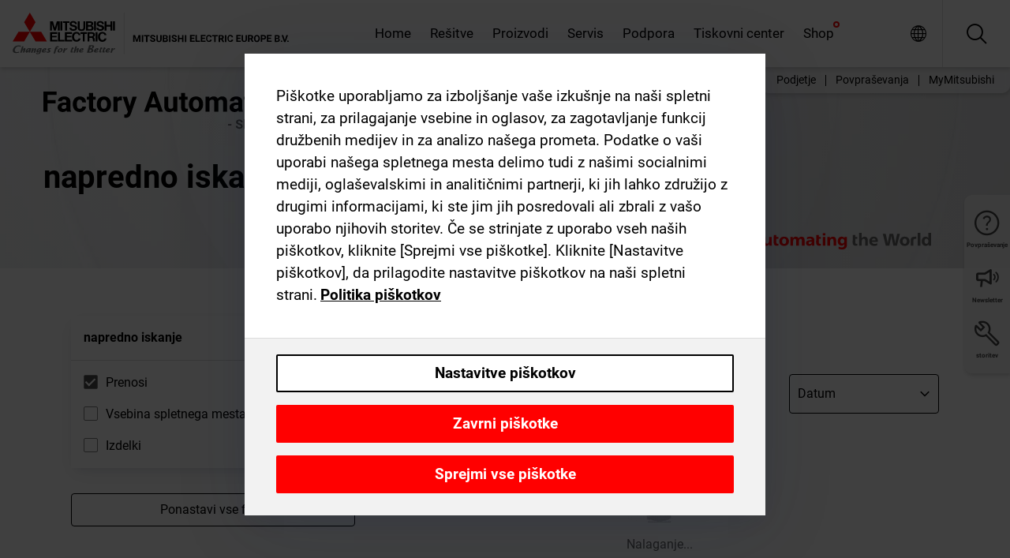

--- FILE ---
content_type: application/javascript; charset=UTF-8
request_url: https://si.mitsubishielectric.com/fa/_next/static/chunks/7104.38cedb3525bd37b5.js
body_size: 14644
content:
(self.webpackChunk_N_E=self.webpackChunk_N_E||[]).push([[7104],{24576:function(){Intl.NumberFormat&&"function"==typeof Intl.NumberFormat.__addLocaleData&&Intl.NumberFormat.__addLocaleData({data:{units:{simple:{degree:{long:{other:"{0} stopinj",one:"{0} stopinja",two:"{0} stopinji",few:"{0} stopinje"},short:{other:"{0} \xb0"},narrow:{other:"{0} \xb0"},perUnit:{}},hectare:{long:{other:"{0} hektarov",one:"{0} hektar",two:"{0} hektara",few:"{0} hektari"},short:{other:"{0} ha"},narrow:{other:"{0} ha"},perUnit:{}},acre:{long:{other:"{0} akrov",one:"{0} aker",two:"{0} akra",few:"{0} akri"},short:{other:"{0} ac"},narrow:{other:"{0} jut."},perUnit:{}},percent:{long:{other:"{0} odstotkov",one:"{0} odstotek",two:"{0} odstotka",few:"{0} odstotki"},short:{other:"{0} %"},narrow:{other:"{0} %"},perUnit:{}},"liter-per-kilometer":{long:{other:"{0} litrov na kilometer",one:"{0} liter na kilometer",two:"{0} litra na kilometer",few:"{0} litri na kilometer"},short:{other:"{0} l/km"},narrow:{other:"{0} l/km"},perUnit:{}},"mile-per-gallon":{long:{other:"{0} milj na galono",one:"{0} milja na galono",two:"{0} milji na galono",few:"{0} milje na galono"},short:{other:"{0} mpg"},narrow:{other:"{0} mpg"},perUnit:{}},petabyte:{long:{other:"{0} petabajtov",one:"{0} petabajt",two:"{0} petabajta",few:"{0} petabajti"},short:{other:"{0} PB"},narrow:{other:"{0} PB"},perUnit:{}},terabyte:{long:{other:"{0} terabajtov",one:"{0} terabajt",two:"{0} terabajta",few:"{0} terabajti"},short:{other:"{0} TB"},narrow:{other:"{0} TB"},perUnit:{}},terabit:{long:{other:"{0} terabitov",one:"{0} terabit",two:"{0} terabita",few:"{0} terabiti"},short:{other:"{0} Tb"},narrow:{other:"{0} Tb"},perUnit:{}},gigabyte:{long:{other:"{0} gigabajtov",one:"{0} gigabajt",two:"{0} gigabajta",few:"{0} gigabajti"},short:{other:"{0} GB"},narrow:{other:"{0} GB"},perUnit:{}},gigabit:{long:{other:"{0} gigabitov",one:"{0} gigabit",two:"{0} gigabita",few:"{0} gigabiti"},short:{other:"{0} Gb"},narrow:{other:"{0} Gb"},perUnit:{}},megabyte:{long:{other:"{0} megabajtov",one:"{0} megabajt",two:"{0} megabajta",few:"{0} megabajti"},short:{other:"{0} MB"},narrow:{other:"{0} MB"},perUnit:{}},megabit:{long:{other:"{0} megabitov",one:"{0} megabit",two:"{0} megabita",few:"{0} megabiti"},short:{other:"{0} Mb"},narrow:{other:"{0} Mb"},perUnit:{}},kilobyte:{long:{other:"{0} kilobajtov",one:"{0} kilobajt",two:"{0} kilobajta",few:"{0} kilobajti"},short:{other:"{0} kB"},narrow:{other:"{0} kB"},perUnit:{}},kilobit:{long:{other:"{0} kilobitov",one:"{0} kilobit",two:"{0} kilobita",few:"{0} kilobiti"},short:{other:"{0} kb"},narrow:{other:"{0} kb"},perUnit:{}},byte:{long:{other:"{0} bajtov",one:"{0} bajt",two:"{0} bajta",few:"{0} bajti"},short:{other:"{0} bajtov",one:"{0} bajt",two:"{0} bajta",few:"{0} bajti"},narrow:{other:"{0} bajtov",one:"{0} bajt",two:"{0} bajta",few:"{0} bajti"},perUnit:{}},bit:{long:{other:"{0} bitov",one:"{0} bit",two:"{0} bita",few:"{0} biti"},short:{other:"{0} bitov",one:"{0} bit",two:"{0} bita",few:"{0} biti"},narrow:{other:"{0} bitov",one:"{0} bit",two:"{0} bita",few:"{0} biti"},perUnit:{}},year:{long:{other:"{0} let",one:"{0} leto",two:"{0} leti"},short:{other:"{0} l"},narrow:{other:"{0} l"},perUnit:{long:"{0} na leto",short:"{0}/l",narrow:"{0}/l"}},month:{long:{other:"{0} mesecev",one:"{0} mesec",two:"{0} meseca"},short:{other:"{0} m"},narrow:{other:"{0} m"},perUnit:{long:"{0} na mesec",short:"{0}/m",narrow:"{0}/m"}},week:{long:{other:"{0} tednov",one:"{0} teden",two:"{0} tedna"},short:{other:"{0} t"},narrow:{other:"{0} t"},perUnit:{long:"{0} na teden",short:"{0}/t",narrow:"{0}/t"}},day:{long:{other:"{0} dni",one:"{0} dan",two:"{0} dneva"},short:{other:"{0} d"},narrow:{other:"{0} d"},perUnit:{long:"{0} na dan",short:"{0} na dan",narrow:"{0}/dan."}},hour:{long:{other:"{0} ur",one:"{0} ura",two:"{0} uri",few:"{0} ure"},short:{other:"{0} h"},narrow:{other:"{0} h"},perUnit:{long:"{0} na uro",short:"{0}/h",narrow:"{0}/h"}},minute:{long:{other:"{0} minut",one:"{0} minuta",two:"{0} minuti",few:"{0} minute"},short:{other:"{0} min"},narrow:{other:"{0} min"},perUnit:{long:"{0} na minuto",short:"{0}/min",narrow:"{0}/min"}},second:{long:{other:"{0} sekund",one:"{0} sekunda",two:"{0} sekundi",few:"{0} sekunde"},short:{other:"{0} sek."},narrow:{other:"{0} s"},perUnit:{long:"{0} na sekundo",short:"{0}/s",narrow:"{0}/s"}},millisecond:{long:{other:"{0} millisekund",one:"{0} milisekunda",two:"{0} millisekundi",few:"{0} millisekunde"},short:{other:"{0} ms"},narrow:{other:"{0} ms"},perUnit:{}},kilometer:{long:{other:"{0} kilometrov",one:"{0} kilometer",two:"{0} kilometra",few:"{0} kilometri"},short:{other:"{0} km"},narrow:{other:"{0} km"},perUnit:{long:"{0} na kilometer",short:"{0}/km",narrow:"{0}/km"}},meter:{long:{other:"{0} metrov",one:"{0} meter",two:"{0} metra",few:"{0} metri"},short:{other:"{0} m"},narrow:{other:"{0} m"},perUnit:{long:"{0} na meter",short:"{0}/m",narrow:"{0}/m"}},centimeter:{long:{other:"{0} centimetrov",one:"{0} centimeter",two:"{0} centimetra",few:"{0} centimetri"},short:{other:"{0} cm"},narrow:{other:"{0} cm"},perUnit:{long:"{0} na centimeter",short:"{0}/cm",narrow:"{0}/cm"}},millimeter:{long:{other:"{0} milimetrov",one:"{0} milimeter",two:"{0} milimetra",few:"{0} milimetri"},short:{other:"{0} mm"},narrow:{other:"{0} mm"},perUnit:{}},mile:{long:{other:"{0} milj",one:"{0} milja",two:"{0} milji",few:"{0} milje"},short:{other:"{0} mi"},narrow:{other:"{0} mi"},perUnit:{}},yard:{long:{other:"{0} jardov",one:"{0} jard",two:"{0} jarda",few:"{0} jardi"},short:{other:"{0} yd"},narrow:{other:"{0} yd"},perUnit:{}},foot:{long:{other:"{0} čevljev",one:"{0} čevelj",two:"{0} čevlja",few:"{0} čevlji"},short:{other:"{0} ft"},narrow:{other:"{0} ft"},perUnit:{long:"{0} na čevelj",short:"{0}/ft",narrow:"{0}/ft"}},inch:{long:{other:"{0} palcev",one:"{0} palec",two:"{0} palca",few:"{0} palci"},short:{other:"{0} in"},narrow:{other:"{0} in"},perUnit:{long:"{0} na palec",short:"{0}/in",narrow:"{0}/in"}},"mile-scandinavian":{long:{other:"{0} skandinavskih milj",one:"{0} skandinavska milja",two:"{0} skandinavski milji",few:"{0} skandinavske milje"},short:{other:"{0} smi"},narrow:{other:"{0} smi"},perUnit:{}},kilogram:{long:{other:"{0} kilogramov",one:"{0} kilogram",two:"{0} kilograma",few:"{0} kilogrami"},short:{other:"{0} kg"},narrow:{other:"{0} kg"},perUnit:{long:"{0} na kilogram",short:"{0}/kg",narrow:"{0}/kg"}},gram:{long:{other:"{0} gramov",one:"{0} gram",two:"{0} grama",few:"{0} grami"},short:{other:"{0} g"},narrow:{other:"{0} g"},perUnit:{long:"{0} na gram",short:"{0}/g",narrow:"{0}/g"}},stone:{long:{other:"{0} stonov",one:"{0} stone",two:"{0} stona",few:"{0} stoni"},short:{other:"{0} st"},narrow:{other:"{0} st"},perUnit:{}},pound:{long:{other:"{0} funtov",one:"{0} funt",two:"{0} funta",few:"{0} funti"},short:{other:"{0} lb"},narrow:{other:"{0} lb"},perUnit:{long:"{0} na funt",short:"{0}/lb",narrow:"{0}/lb"}},ounce:{long:{other:"{0} unč",one:"{0} unča",two:"{0} unči",few:"{0} unče"},short:{other:"{0} oz"},narrow:{other:"{0} oz"},perUnit:{long:"{0} na unčo",short:"{0}/oz",narrow:"{0}/oz"}},"kilometer-per-hour":{long:{other:"{0} kilometrov na uro",one:"{0} kilometer na uro",two:"{0} kilometra na uro",few:"{0} kilometri na uro"},short:{other:"{0} km/h"},narrow:{other:"{0} km/h"},perUnit:{}},"meter-per-second":{long:{other:"{0} metrov na sekundo",one:"{0} meter na sekundo",two:"{0} metra na sekundo",few:"{0} metri na sekundo"},short:{other:"{0} m/s"},narrow:{other:"{0} m/s"},perUnit:{}},"mile-per-hour":{long:{other:"{0} milj na uro",one:"{0} milja na uro",two:"{0} milji na uro",few:"{0} milje na uro"},short:{other:"{0} mi/h"},narrow:{other:"{0} mi/h"},perUnit:{}},celsius:{long:{other:"{0} stopinj Celzija",one:"{0} stopinja Celzija",two:"{0} stopinji Celzija",few:"{0} stopinje Celzija"},short:{other:"{0} \xb0C"},narrow:{other:"{0} \xb0"},perUnit:{}},fahrenheit:{long:{other:"{0} stopinj Farenheita",one:"{0} stopinja Farenheita",two:"{0} stopinji Farenheita",few:"{0} stopinje Farenheita"},short:{other:"{0} \xb0F"},narrow:{other:"{0} \xb0F"},perUnit:{}},liter:{long:{other:"{0} litrov",one:"{0} liter",two:"{0} litra",few:"{0} litri"},short:{other:"{0} l"},narrow:{other:"{0} l"},perUnit:{long:"{0} na liter",short:"{0}/l",narrow:"{0}/l"}},milliliter:{long:{other:"{0} militrov",one:"{0} mililiter",two:"{0} mililitra",few:"{0} mililitri"},short:{other:"{0} ml"},narrow:{other:"{0} ml"},perUnit:{}},gallon:{long:{other:"{0} galon",one:"{0} galona",two:"{0} galoni",few:"{0} galone"},short:{other:"{0} gal"},narrow:{other:"{0} gal"},perUnit:{long:"{0} na galono",short:"{0}/gal",narrow:"{0}/gal"}},"fluid-ounce":{long:{other:"{0} tekočih unč",one:"{0} tekoča unča",two:"{0} tekoči unči",few:"{0} tekoče unče"},short:{other:"{0} fl oz"},narrow:{other:"{0} fl oz"},perUnit:{}}},compound:{per:{long:"{0} na {1}",short:"{0}/{1}",narrow:"{0}/{1}"}}},currencies:{ADP:{displayName:{other:"andorska peseta"},symbol:"ADP",narrow:"ADP"},AED:{displayName:{other:"dirhamov Združenih arabskih emiratov",one:"dirham Združenih arabskih emiratov",two:"dirhama Združenih arabskih emiratov",few:"dirhami Združenih arabskih emiratov"},symbol:"AED",narrow:"AED"},AFA:{displayName:{other:"stari afganistanski afgani (1927–2002)"},symbol:"AFA",narrow:"AFA"},AFN:{displayName:{other:"afganijev",one:"afgani",two:"afganija",few:"afganiji"},symbol:"AFN",narrow:"؋"},ALK:{displayName:{other:"ALK"},symbol:"ALK",narrow:"ALK"},ALL:{displayName:{other:"albanskih lekov",one:"albanski lek",two:"albanska leka",few:"albanski leki"},symbol:"ALL",narrow:"ALL"},AMD:{displayName:{other:"armenskih dramov",one:"armenski dram",two:"armenska drama",few:"armenski drami"},symbol:"AMD",narrow:"֏"},ANG:{displayName:{other:"nizozemsko-antilskih guldnov",one:"nizozemsko-antilski gulden",two:"nizozemsko-antilska guldna",few:"nizozemsko-antilski guldni"},symbol:"ANG",narrow:"ANG"},AOA:{displayName:{other:"angolskih kvanz",one:"angolska kvanza",two:"angolski kvanzi",few:"angolske kvanze"},symbol:"AOA",narrow:"Kz"},AOK:{displayName:{other:"stara angolska kvanza (1977–1990)"},symbol:"AOK",narrow:"AOK"},AON:{displayName:{other:"angolska nova kvanza (1990–2000)"},symbol:"AON",narrow:"AON"},AOR:{displayName:{other:"konvertibilna angolska kvanza (1995–1999)"},symbol:"AOR",narrow:"AOR"},ARA:{displayName:{other:"argentinski avstral"},symbol:"ARA",narrow:"ARA"},ARL:{displayName:{other:"ARL"},symbol:"ARL",narrow:"ARL"},ARM:{displayName:{other:"ARM"},symbol:"ARM",narrow:"ARM"},ARP:{displayName:{other:"argentinski peso (1983–1985)"},symbol:"ARP",narrow:"ARP"},ARS:{displayName:{other:"argentinskih pesov",one:"argentinski peso",two:"argentinska pesa",few:"argentinski pesi"},symbol:"ARS",narrow:"$"},ATS:{displayName:{other:"avstrijski šiling"},symbol:"ATS",narrow:"ATS"},AUD:{displayName:{other:"avstralskih dolarjev",one:"avstralski dolar",two:"avstralska dolarja",few:"avstralski dolarji"},symbol:"AUD",narrow:"$"},AWG:{displayName:{other:"arubskih florinov",one:"arubski florin",two:"arubska florina",few:"arubski florini"},symbol:"AWG",narrow:"AWG"},AZM:{displayName:{other:"stari azerbajdžanski manat (1993–2006)"},symbol:"AZM",narrow:"AZM"},AZN:{displayName:{other:"azerbajdžanskih manatov",one:"azerbajdžanski manat",two:"azerbajdžanska manata",few:"azerbajdžanski manati"},symbol:"AZN",narrow:"₼"},BAD:{displayName:{other:"bosansko-hercegovski dinar"},symbol:"BAD",narrow:"BAD"},BAM:{displayName:{other:"bosansko-hercegovskih konvertibilnih mark",one:"bosansko-hercegovska konvertibilna marka",two:"bosansko-hercegovski konvertibilni marki",few:"bosansko-hercegovske konvertibilne marke"},symbol:"BAM",narrow:"KM"},BAN:{displayName:{other:"BAN"},symbol:"BAN",narrow:"BAN"},BBD:{displayName:{other:"barbadoških dolarjev",one:"barbadoški dolar",two:"barbadoška dolarja",few:"barbadoški dolarji"},symbol:"BBD",narrow:"$"},BDT:{displayName:{other:"bangladeških tak",one:"bangladeška taka",two:"bangladeški taki",few:"bangladeške take"},symbol:"BDT",narrow:"৳"},BEC:{displayName:{other:"belgijski konvertibilni frank"},symbol:"BEC",narrow:"BEC"},BEF:{displayName:{other:"belgijski frank"},symbol:"BEF",narrow:"BEF"},BEL:{displayName:{other:"belgijski finančni frank"},symbol:"BEL",narrow:"BEL"},BGL:{displayName:{other:"stari bolgarski lev"},symbol:"BGL",narrow:"BGL"},BGM:{displayName:{other:"BGM"},symbol:"BGM",narrow:"BGM"},BGN:{displayName:{other:"bolgarskih levov",one:"bolgarski lev",two:"bolgarska leva",few:"bolgarski levi"},symbol:"BGN",narrow:"BGN"},BGO:{displayName:{other:"BGO"},symbol:"BGO",narrow:"BGO"},BHD:{displayName:{other:"bahranskih dinarjev",one:"bahranski dinar",two:"bahranska dinarja",few:"bahranski dinarji"},symbol:"BHD",narrow:"BHD"},BIF:{displayName:{other:"burundskih frankov",one:"burundski frank",two:"burundska franka",few:"burundski franki"},symbol:"BIF",narrow:"BIF"},BMD:{displayName:{other:"bermudskih dolarjev",one:"bermudski dolar",two:"bermudska dolarja",few:"bermudski dolarji"},symbol:"BMD",narrow:"$"},BND:{displayName:{other:"brunejskih dolarjev",one:"brunejski dolar",two:"brunejska dolarja",few:"brunejski dolarji"},symbol:"BND",narrow:"$"},BOB:{displayName:{other:"bolivijskih bolivianov",one:"bolivijski boliviano",two:"bolivijska boliviana",few:"bolivijski boliviani"},symbol:"BOB",narrow:"Bs"},BOL:{displayName:{other:"BOL"},symbol:"BOL",narrow:"BOL"},BOP:{displayName:{other:"bolivijski peso"},symbol:"BOP",narrow:"BOP"},BOV:{displayName:{other:"bolivijski mvdol"},symbol:"BOV",narrow:"BOV"},BRB:{displayName:{other:"brazilski novi kruzeiro (1967–1986)"},symbol:"BRB",narrow:"BRB"},BRC:{displayName:{other:"brazilski kruzado"},symbol:"BRC",narrow:"BRC"},BRE:{displayName:{other:"stari brazilski kruzeiro (1990–1993)"},symbol:"BRE",narrow:"BRE"},BRL:{displayName:{other:"brazilskih realov",one:"brazilski real",two:"brazilska reala",few:"brazilski reali"},symbol:"BRL",narrow:"R$"},BRN:{displayName:{other:"novi brazilski kruzado"},symbol:"BRN",narrow:"BRN"},BRR:{displayName:{other:"brazilski kruzeiro"},symbol:"BRR",narrow:"BRR"},BRZ:{displayName:{other:"BRZ"},symbol:"BRZ",narrow:"BRZ"},BSD:{displayName:{other:"bahamskih dolarjev",one:"bahamski dolar",two:"bahamska dolarja",few:"bahamski dolarji"},symbol:"BSD",narrow:"$"},BTN:{displayName:{other:"butanskih ngultrumov",one:"butanski ngultrum",two:"butanska ngultruma",few:"butanski ngultrumi"},symbol:"BTN",narrow:"BTN"},BUK:{displayName:{other:"burmanski kjat"},symbol:"BUK",narrow:"BUK"},BWP:{displayName:{other:"bocvanskih pul",one:"bocvanska pula",two:"bocvanski puli",few:"bocvanske pule"},symbol:"BWP",narrow:"P"},BYB:{displayName:{other:"beloruski novi rubelj (1994–1999)"},symbol:"BYB",narrow:"BYB"},BYN:{displayName:{other:"beloruskih rubljev",one:"beloruski rubelj",two:"beloruska rublja",few:"beloruski rublji"},symbol:"BYN",narrow:"р."},BYR:{displayName:{other:"beloruskih rubljev (2000–2016)",one:"beloruski rubelj (2000–2016)",two:"beloruska rublja (2000–2016)",few:"beloruski rublji (2000–2016)"},symbol:"BYR",narrow:"BYR"},BZD:{displayName:{other:"belizejskih dolarjev",one:"belizejski dolar",two:"belizejska dolarja",few:"belizejski dolarji"},symbol:"BZD",narrow:"$"},CAD:{displayName:{other:"kanadskih dolarjev",one:"kanadski dolar",two:"kanadska dolarja",few:"kanadski dolarji"},symbol:"CAD",narrow:"$"},CDF:{displayName:{other:"kongovskih frankov",one:"kongovski frank",two:"kongovska franka",few:"kongovski franki"},symbol:"CDF",narrow:"CDF"},CHE:{displayName:{other:"evro WIR"},symbol:"CHE",narrow:"CHE"},CHF:{displayName:{other:"švicarskih frankov",one:"švicarski frank",two:"švicarska franka",few:"švicarski franki"},symbol:"CHF",narrow:"CHF"},CHW:{displayName:{other:"frank WIR"},symbol:"CHW",narrow:"CHW"},CLE:{displayName:{other:"CLE"},symbol:"CLE",narrow:"CLE"},CLF:{displayName:{other:"čilski unidades de fomento"},symbol:"CLF",narrow:"CLF"},CLP:{displayName:{other:"čilskih pesov",one:"čilski peso",two:"čilska pesa",few:"čilski pesi"},symbol:"CLP",narrow:"$"},CNH:{displayName:{other:"kitajskih juanov renminbi (offshore)",one:"kitajski juan renminbi (offshore)",two:"kitajska juana renminbi (offshore)",few:"kitajski juani renminbi (offshore)"},symbol:"CNH",narrow:"CNH"},CNX:{displayName:{other:"CNX"},symbol:"CNX",narrow:"CNX"},CNY:{displayName:{other:"kitajskih juanov renminbi",one:"kitajski juan renminbi",two:"kitajska juana renmibi",few:"kitajski juani renminbi"},symbol:"CN\xa5",narrow:"\xa5"},COP:{displayName:{other:"kolumbijskih pesov",one:"kolumbijski peso",two:"kolumbijska pesa",few:"kolumbijski pesi"},symbol:"COP",narrow:"$"},COU:{displayName:{other:"kolumbijska enota realne vrednosti"},symbol:"COU",narrow:"COU"},CRC:{displayName:{other:"kostariških kolonov",one:"kostariški kolon",two:"kostariška kolona",few:"kostariški koloni"},symbol:"CRC",narrow:"₡"},CSD:{displayName:{other:"stari srbski dinar"},symbol:"CSD",narrow:"CSD"},CSK:{displayName:{other:"češkoslovaška krona"},symbol:"CSK",narrow:"CSK"},CUC:{displayName:{other:"kubanskih konvertibilnih pesov",one:"kubanski konvertibilni peso",two:"kubanska konvertibilna pesa",few:"kubanski konvertibilni pesi"},symbol:"CUC",narrow:"$"},CUP:{displayName:{other:"kubanskih pesov",one:"kubanski peso",two:"kubanska pesa",few:"kubanski pesi"},symbol:"CUP",narrow:"$"},CVE:{displayName:{other:"zelenortskih eskudov",one:"zelenortski eskudo",two:"zelenortska eskuda",few:"zelenortski eskudi"},symbol:"CVE",narrow:"CVE"},CYP:{displayName:{other:"ciprski funt"},symbol:"CYP",narrow:"CYP"},CZK:{displayName:{other:"čeških kron",one:"češka krona",two:"češki kroni",few:"češke krone"},symbol:"CZK",narrow:"Kč"},DDM:{displayName:{other:"vzhodnonemška marka"},symbol:"DDM",narrow:"DDM"},DEM:{displayName:{other:"nemška marka"},symbol:"DEM",narrow:"DEM"},DJF:{displayName:{other:"džibutskih frankov",one:"džibutski frank",two:"džibutska franka",few:"džibutski franki"},symbol:"DJF",narrow:"DJF"},DKK:{displayName:{other:"danskih kron",one:"danska krona",two:"danski kroni",few:"danske krone"},symbol:"DKK",narrow:"kr"},DOP:{displayName:{other:"dominikanskih pesov",one:"dominikanski peso",two:"dominikanska pesa",few:"dominikanski pesi"},symbol:"DOP",narrow:"$"},DZD:{displayName:{other:"alžirskih dinarjev",one:"alžirski dinar",two:"alžirska dinarja",few:"alžirski dinarji"},symbol:"DZD",narrow:"DZD"},ECS:{displayName:{other:"ekvadorski sukre"},symbol:"ECS",narrow:"ECS"},ECV:{displayName:{other:"ekvadorska enota realne vrednosti (UVC)"},symbol:"ECV",narrow:"ECV"},EEK:{displayName:{other:"estonska krona"},symbol:"EEK",narrow:"EEK"},EGP:{displayName:{other:"egiptovskih funtov",one:"egiptovski funt",two:"egiptovska funta",few:"egiptovski funti"},symbol:"EGP",narrow:"E\xa3"},ERN:{displayName:{other:"eritrejskih nakf",one:"eritrejska nakfa",two:"eritrejski nakfi",few:"eritrejske nakfe"},symbol:"ERN",narrow:"ERN"},ESA:{displayName:{other:"španska pezeta (račun A)"},symbol:"ESA",narrow:"ESA"},ESB:{displayName:{other:"španska pezeta (račun B)"},symbol:"ESB",narrow:"ESB"},ESP:{displayName:{other:"španska pezeta"},symbol:"ESP",narrow:"₧"},ETB:{displayName:{other:"etiopskih birov",one:"etiopski bir",two:"etiopska bira",few:"etiopski biri"},symbol:"ETB",narrow:"ETB"},EUR:{displayName:{other:"evrov",one:"evro",two:"evra",few:"evri"},symbol:"€",narrow:"€"},FIM:{displayName:{other:"finska marka"},symbol:"FIM",narrow:"FIM"},FJD:{displayName:{other:"fidžijskih dolarjev",one:"fidžijski dolar",two:"fidžijska dolarja",few:"fidžijski dolarji"},symbol:"FJD",narrow:"$"},FKP:{displayName:{other:"falklandskih funtov",one:"falklandski funt",two:"falklandska funta",few:"falklandski funti"},symbol:"FKP",narrow:"\xa3"},FRF:{displayName:{other:"francoski frank"},symbol:"FRF",narrow:"FRF"},GBP:{displayName:{other:"britanskih funtov",one:"britanski funt",two:"britanska funta",few:"britanski funti"},symbol:"GBP",narrow:"\xa3"},GEK:{displayName:{other:"gruzijski bon lari"},symbol:"GEK",narrow:"GEK"},GEL:{displayName:{other:"gruzijskih larijev",one:"gruzijski lari",two:"gruzijska larija",few:"gruzijski lari"},symbol:"GEL",narrow:"₾"},GHC:{displayName:{other:"stari ganski cedi (1979–2007)"},symbol:"GHC",narrow:"GHC"},GHS:{displayName:{other:"ganskih cedov",one:"ganski cedi",two:"ganska ceda",few:"ganski cedi"},symbol:"GHS",narrow:"GH₵"},GIP:{displayName:{other:"gibraltarskih funtov",one:"gibraltarski funt",two:"gibraltarska funta",few:"gibraltarski funti"},symbol:"GIP",narrow:"\xa3"},GMD:{displayName:{other:"gambijskih dalasov",one:"gambijski dalasi",two:"gambijska dalasa",few:"gambijski dalasi"},symbol:"GMD",narrow:"GMD"},GNF:{displayName:{other:"gvinejskih frankov",one:"gvinejski frank",two:"gvinejska franka",few:"gvinejski franki"},symbol:"GNF",narrow:"FG"},GNS:{displayName:{other:"gvinejski sili"},symbol:"GNS",narrow:"GNS"},GQE:{displayName:{other:"ekwele Ekvatorialne Gvineje"},symbol:"GQE",narrow:"GQE"},GRD:{displayName:{other:"grška drahma"},symbol:"GRD",narrow:"GRD"},GTQ:{displayName:{other:"gvatemalskih kecalov",one:"gvatemalski kecal",two:"gvatemalska kecala",few:"gvatemalski kecali"},symbol:"GTQ",narrow:"Q"},GWE:{displayName:{other:"eskudo Portugalske Gvineje"},symbol:"GWE",narrow:"GWE"},GWP:{displayName:{other:"peso Gvineje Bissau"},symbol:"GWP",narrow:"GWP"},GYD:{displayName:{other:"gvajanskih dolarjev",one:"gvajanski dolar",two:"gvajanska dolarja",few:"gvajanski dolarji"},symbol:"GYD",narrow:"$"},HKD:{displayName:{other:"hongkonških dolarjev",one:"hongkonški dolar",two:"hongkonška dolarja",few:"hongkonški dolarji"},symbol:"HK$",narrow:"$"},HNL:{displayName:{other:"honduraških lempir",one:"honduraška lempira",two:"honduraški lempiri",few:"honduraške lempire"},symbol:"HNL",narrow:"L"},HRD:{displayName:{other:"hrvaški dinar"},symbol:"HRD",narrow:"HRD"},HRK:{displayName:{other:"hrvaških kun",one:"hrvaška kuna",two:"hrvaški kuni",few:"hrvaške kune"},symbol:"HRK",narrow:"kn"},HTG:{displayName:{other:"haitskih gurdov",one:"haitski gurd",two:"haitska gurda",few:"haitski gurdi"},symbol:"HTG",narrow:"HTG"},HUF:{displayName:{other:"madžarskih forintov",one:"madžarski forint",two:"madžarska forinta",few:"madžarski forinti"},symbol:"HUF",narrow:"Ft"},IDR:{displayName:{other:"indonezijskih rupij",one:"indonezijska rupija",two:"indonezijski rupiji",few:"indonezijske rupije"},symbol:"IDR",narrow:"Rp"},IEP:{displayName:{other:"irski funt"},symbol:"IEP",narrow:"IEP"},ILP:{displayName:{other:"izraelski funt"},symbol:"ILP",narrow:"ILP"},ILR:{displayName:{other:"ILR"},symbol:"ILR",narrow:"ILR"},ILS:{displayName:{other:"izraelskih šeklov",one:"izraelski šekel",two:"izraelska šekla",few:"izraelski šekli"},symbol:"₪",narrow:"₪"},INR:{displayName:{other:"indijskih rupij",one:"indijska rupija",two:"indijski rupiji",few:"indijske rupije"},symbol:"₹",narrow:"₹"},IQD:{displayName:{other:"iraških dinarjev",one:"iraški dinar",two:"iraška dinarja",few:"iraški dinarji"},symbol:"IQD",narrow:"IQD"},IRR:{displayName:{other:"iranskih rialov",one:"iranski rial",two:"iranska riala",few:"iranski riali"},symbol:"IRR",narrow:"IRR"},ISJ:{displayName:{other:"ISJ"},symbol:"ISJ",narrow:"ISJ"},ISK:{displayName:{other:"islandskih kron",one:"islandska krona",two:"islandski kroni",few:"islandske krone"},symbol:"ISK",narrow:"kr"},ITL:{displayName:{other:"italijanska lira"},symbol:"ITL",narrow:"ITL"},JMD:{displayName:{other:"jamajških dolarjev",one:"jamajški dolar",two:"jamajška dolarja",few:"jamajški dolarji"},symbol:"JMD",narrow:"$"},JOD:{displayName:{other:"jordanskih dinarjev",one:"jordanski dinar",two:"jordanska dinarja",few:"jordanski dinarji"},symbol:"JOD",narrow:"JOD"},JPY:{displayName:{other:"japonskih jenov",one:"japonski jen",two:"japonska jena",few:"japonski jeni"},symbol:"\xa5",narrow:"\xa5"},KES:{displayName:{other:"kenijskih šilingov",one:"kenijski šiling",two:"kenijska šilinga",few:"kenijski šilingi"},symbol:"KES",narrow:"KES"},KGS:{displayName:{other:"kirgiških somov",one:"kirgiški som",two:"kirgiška soma",few:"kirgiški somi"},symbol:"KGS",narrow:"KGS"},KHR:{displayName:{other:"kamboških rielov",one:"kamboški riel",two:"kamboška riela",few:"kamboški rieli"},symbol:"KHR",narrow:"៛"},KMF:{displayName:{other:"komorskih frankov",one:"komorski frank",two:"komorska franka",few:"komorski franki"},symbol:"KMF",narrow:"CF"},KPW:{displayName:{other:"severnokorejskih vonov",one:"severnokorejski von",two:"severnokorejska vona",few:"severnokorejski voni"},symbol:"KPW",narrow:"₩"},KRH:{displayName:{other:"KRH"},symbol:"KRH",narrow:"KRH"},KRO:{displayName:{other:"KRO"},symbol:"KRO",narrow:"KRO"},KRW:{displayName:{other:"južnokorejskih vonov",one:"južnokorejski von",two:"južnokorejska vona",few:"južnokorejski voni"},symbol:"₩",narrow:"₩"},KWD:{displayName:{other:"kuvajtskih dinarjev",one:"kuvajtski dinar",two:"kuvajtska dinarja",few:"kuvajtski dinarji"},symbol:"KWD",narrow:"KWD"},KYD:{displayName:{other:"kajmanskih dolarjev",one:"kajmanski dolar",two:"kajmanska dolarja",few:"kajmanski dolarji"},symbol:"KYD",narrow:"$"},KZT:{displayName:{other:"kazahstanskih tengov",one:"kazahstanski tenge",two:"kazahstanska tenga",few:"kazahstanski tenge"},symbol:"KZT",narrow:"₸"},LAK:{displayName:{other:"laoških kipov",one:"laoški kip",two:"laoška kipa",few:"laoški kipi"},symbol:"LAK",narrow:"₭"},LBP:{displayName:{other:"libanonskih funtov",one:"libanonski funt",two:"libanonska funta",few:"libanonski funti"},symbol:"LBP",narrow:"L\xa3"},LKR:{displayName:{other:"šrilanških rupij",one:"šrilanška rupija",two:"šrilanški rupiji",few:"šrilanške rupije"},symbol:"LKR",narrow:"Rs"},LRD:{displayName:{other:"liberijskih dolarjev",one:"liberijski dolar",two:"liberijska dolarja",few:"liberijski dolarji"},symbol:"LRD",narrow:"$"},LSL:{displayName:{other:"lesoški loti"},symbol:"LSL",narrow:"LSL"},LTL:{displayName:{other:"litovski litas"},symbol:"LTL",narrow:"Lt"},LTT:{displayName:{other:"litvanski litas"},symbol:"LTT",narrow:"LTT"},LUC:{displayName:{other:"luksemburški konvertibilni frank"},symbol:"LUC",narrow:"LUC"},LUF:{displayName:{other:"luksemburški frank"},symbol:"LUF",narrow:"LUF"},LUL:{displayName:{other:"luksemburški finančni frank"},symbol:"LUL",narrow:"LUL"},LVL:{displayName:{other:"latvijski lats"},symbol:"LVL",narrow:"Ls"},LVR:{displayName:{other:"latvijski rubelj"},symbol:"LVR",narrow:"LVR"},LYD:{displayName:{other:"libijskih dinarjev",one:"libijski dinar",two:"libijska dinarja",few:"libijski dinarji"},symbol:"LYD",narrow:"LYD"},MAD:{displayName:{other:"maroških dirhamov",one:"maroški dirham",two:"maroška dirhama",few:"maroški dirhami"},symbol:"MAD",narrow:"MAD"},MAF:{displayName:{other:"maroški frank"},symbol:"MAF",narrow:"MAF"},MCF:{displayName:{other:"MCF"},symbol:"MCF",narrow:"MCF"},MDC:{displayName:{other:"MDC"},symbol:"MDC",narrow:"MDC"},MDL:{displayName:{other:"moldavijskih leuov",one:"moldavijski leu",two:"moldavijska leua",few:"moldavijski leu"},symbol:"MDL",narrow:"MDL"},MGA:{displayName:{other:"malgaških ariarijev",one:"malgaški ariarij",two:"malgaška ariarija",few:"malgaški ariariji"},symbol:"MGA",narrow:"Ar"},MGF:{displayName:{other:"malgaški frank"},symbol:"MGF",narrow:"MGF"},MKD:{displayName:{other:"makedonskih denarjev",one:"makedonski denar",two:"makedonska denarja",few:"makedonski denarji"},symbol:"MKD",narrow:"MKD"},MKN:{displayName:{other:"MKN"},symbol:"MKN",narrow:"MKN"},MLF:{displayName:{other:"malijski frank"},symbol:"MLF",narrow:"MLF"},MMK:{displayName:{other:"mjanmarskih kjatov",one:"mjanmarski kjat",two:"mjanmarska kjata",few:"mjanmarski kjati"},symbol:"MMK",narrow:"K"},MNT:{displayName:{other:"mongolskih tugrikov",one:"mongolski tugrik",two:"mongolska tugrika",few:"mongolski tugriki"},symbol:"MNT",narrow:"₮"},MOP:{displayName:{other:"makavskih patak",one:"makavska pataka",two:"makavski pataki",few:"makavske patake"},symbol:"MOP",narrow:"MOP"},MRO:{displayName:{other:"mavretanskih uguij (1973–2017)",one:"mavretanska uguija (1973–2017)",two:"mavretanski uguiji (1973–2017)",few:"mavretanske uguije (1973–2017)"},symbol:"MRO",narrow:"MRO"},MRU:{displayName:{other:"mavretanskih uguij",one:"mavretanska uguija",two:"mavretanski uguiji",few:"mavretanske uguije"},symbol:"MRU",narrow:"MRU"},MTL:{displayName:{other:"malteška lira"},symbol:"MTL",narrow:"MTL"},MTP:{displayName:{other:"malteški funt"},symbol:"MTP",narrow:"MTP"},MUR:{displayName:{other:"mavricijskih rupij",one:"mavricijska rupija",two:"mavricijski rupiji",few:"mavricijske rupije"},symbol:"MUR",narrow:"Rs"},MVP:{displayName:{other:"MVP"},symbol:"MVP",narrow:"MVP"},MVR:{displayName:{other:"maldivskih rufij",one:"maldivska rufija",two:"maldivski rufiji",few:"maldivske rufije"},symbol:"MVR",narrow:"MVR"},MWK:{displayName:{other:"malavijskih kvač",one:"malavijska kvača",two:"malavijski kvači",few:"malavijske kvače"},symbol:"MWK",narrow:"MWK"},MXN:{displayName:{other:"mehiških pesov",one:"mehiški peso",two:"mehiška pesa",few:"mehiški pesi"},symbol:"MXN",narrow:"$"},MXP:{displayName:{other:"mehiški srebrni peso (1861–1992)"},symbol:"MXP",narrow:"MXP"},MXV:{displayName:{other:"mehiška inverzna enota (UDI)"},symbol:"MXV",narrow:"MXV"},MYR:{displayName:{other:"malezijskih ringitov",one:"malezijski ringit",two:"malezijska ringita",few:"malezijski ringiti"},symbol:"MYR",narrow:"RM"},MZE:{displayName:{other:"mozambiški eskudo"},symbol:"MZE",narrow:"MZE"},MZM:{displayName:{other:"stari mozambiški metikal"},symbol:"MZM",narrow:"MZM"},MZN:{displayName:{other:"mozambiških metikalov",one:"mozambiški metikal",two:"mozambiška metikala",few:"mozambiški metikali"},symbol:"MZN",narrow:"MZN"},NAD:{displayName:{other:"namibijskih dolarjev",one:"namibijski dolar",two:"namibijska dolarja",few:"namibijski dolarji"},symbol:"NAD",narrow:"$"},NGN:{displayName:{other:"nigerijskih nair",one:"nigerijska naira",two:"nigerijski nairi",few:"nigerijske naire"},symbol:"NGN",narrow:"₦"},NIC:{displayName:{other:"nikaraška kordova"},symbol:"NIC",narrow:"NIC"},NIO:{displayName:{other:"nikaraških zlatih kordov",one:"nikaraška zlata kordova",two:"nikaraški zlati kordovi",few:"nikaraške zlate kordove"},symbol:"NIO",narrow:"C$"},NLG:{displayName:{other:"nizozemski gulden"},symbol:"NLG",narrow:"NLG"},NOK:{displayName:{other:"norveških kron",one:"norveška krona",two:"norveški kroni",few:"norveške krone"},symbol:"NOK",narrow:"kr"},NPR:{displayName:{other:"nepalskih rupij",one:"nepalska rupija",two:"nepalski rupiji",few:"nepalske rupije"},symbol:"NPR",narrow:"Rs"},NZD:{displayName:{other:"novozelandskih dolarjev",one:"novozelandski dolar",two:"novozelandska dolarja",few:"novozelandski dolarji"},symbol:"NZD",narrow:"$"},OMR:{displayName:{other:"omanskih rialov",one:"omanski rial",two:"omanska riala",few:"omanski riali"},symbol:"OMR",narrow:"OMR"},PAB:{displayName:{other:"panamskih balbov",one:"panamska balboa",two:"panamski balboi",few:"panamske balboe"},symbol:"PAB",narrow:"PAB"},PEI:{displayName:{other:"perujski inti"},symbol:"PEI",narrow:"PEI"},PEN:{displayName:{other:"perujskih solov",one:"perujski sol",two:"perujska sola",few:"perujski soli"},symbol:"PEN",narrow:"PEN"},PES:{displayName:{other:"perujskih solov (1863–1965)",one:"perujski sol (1863–1965)",two:"perujska sola (1863–1965)",few:"perujski soli (1863–1965)"},symbol:"PES",narrow:"PES"},PGK:{displayName:{other:"kin Papue Nove Gvineje",one:"kina Papue Nove Gvineje",two:"kini Papue Nove Gvineje",few:"kine Papue Nove Gvineje"},symbol:"PGK",narrow:"PGK"},PHP:{displayName:{other:"filipinskih pesov",one:"filipinski peso",two:"filipinska pesa",few:"filipinski pesi"},symbol:"PHP",narrow:"₱"},PKR:{displayName:{other:"pakistanskih rupij",one:"pakistanska rupija",two:"pakistanski rupiji",few:"pakistanske rupije"},symbol:"PKR",narrow:"Rs"},PLN:{displayName:{other:"poljskih novih zlotov",one:"poljski novi zlot",two:"poljska nova zlota",few:"poljski novi zloti"},symbol:"PLN",narrow:"zł"},PLZ:{displayName:{other:"stari poljski zlot (1950–1995)"},symbol:"PLZ",narrow:"PLZ"},PTE:{displayName:{other:"portugalski eskudo"},symbol:"PTE",narrow:"PTE"},PYG:{displayName:{other:"paragvajskih gvaranijev",one:"paragvajski gvarani",two:"paragvajska gvaranija",few:"paragvajski gvarani"},symbol:"PYG",narrow:"₲"},QAR:{displayName:{other:"katarskih rialov",one:"katarski rial",two:"katarska riala",few:"katarski riali"},symbol:"QAR",narrow:"QAR"},RHD:{displayName:{other:"rodezijski dolar"},symbol:"RHD",narrow:"RHD"},ROL:{displayName:{other:"stari romunski leu"},symbol:"ROL",narrow:"ROL"},RON:{displayName:{other:"romunskih leuov",one:"romunski leu",two:"romunska leua",few:"romunski leu"},symbol:"RON",narrow:"lei"},RSD:{displayName:{other:"srbskih dinarjev",one:"srbski dinar",two:"srbska dinarja",few:"srbski dinarji"},symbol:"RSD",narrow:"RSD"},RUB:{displayName:{other:"ruskih rubljev",one:"ruski rubelj",two:"ruska rublja",few:"ruski rublji"},symbol:"RUB",narrow:"₽"},RUR:{displayName:{other:"ruski rubelj (1991–1998)"},symbol:"RUR",narrow:"р."},RWF:{displayName:{other:"ruandskih frankov",one:"ruandski frank",two:"ruandska franka",few:"ruandski franki"},symbol:"RWF",narrow:"RF"},SAR:{displayName:{other:"saudskih rialov",one:"saudski rial",two:"saudska riala",few:"saudski riali"},symbol:"SAR",narrow:"SAR"},SBD:{displayName:{other:"solomonskih dolarjev",one:"solomonski dolar",two:"solomonska dolarja",few:"solomonski dolarji"},symbol:"SBD",narrow:"$"},SCR:{displayName:{other:"sejšelskih rupij",one:"sejšelska rupija",two:"sejšelski rupiji",few:"sejšelske rupije"},symbol:"SCR",narrow:"SCR"},SDD:{displayName:{other:"stari sudanski dinar"},symbol:"SDD",narrow:"SDD"},SDG:{displayName:{other:"sudanskih funtov",one:"sudanski funt",two:"sudanska funta",few:"sudanski funti"},symbol:"SDG",narrow:"SDG"},SDP:{displayName:{other:"stari sudanski funt"},symbol:"SDP",narrow:"SDP"},SEK:{displayName:{other:"švedskih kron",one:"švedska krona",two:"švedski kroni",few:"švedske krone"},symbol:"SEK",narrow:"kr"},SGD:{displayName:{other:"singapurskih dolarjev",one:"singapurski dolar",two:"singapurska dolarja",few:"singapurski dolarji"},symbol:"SGD",narrow:"$"},SHP:{displayName:{other:"funtov Sv. Helene",one:"funt Sv. Helene",two:"funta Sv. Helene",few:"funti Sv. Helene"},symbol:"SHP",narrow:"\xa3"},SIT:{displayName:{other:"slovenski tolar"},symbol:"SIT",narrow:"SIT"},SKK:{displayName:{other:"slovaška krona"},symbol:"SKK",narrow:"SKK"},SLL:{displayName:{other:"sieraleonskih leonov",one:"sieraleonski leone",two:"sieraleonska leona",few:"sieraleonski leoni"},symbol:"SLL",narrow:"SLL"},SOS:{displayName:{other:"somalskih šilingov",one:"somalski šiling",two:"somalska šilinga",few:"somalski šilingi"},symbol:"SOS",narrow:"SOS"},SRD:{displayName:{other:"surinamskih dolarjev",one:"surinamski dolar",two:"surinamska dolarja",few:"surinamski dolarji"},symbol:"SRD",narrow:"$"},SRG:{displayName:{other:"surinamski gulden"},symbol:"SRG",narrow:"SRG"},SSP:{displayName:{other:"južnosudanskih funtov",one:"južnosudanski funt",two:"južnosudanska funta",few:"južnosudanski funti"},symbol:"SSP",narrow:"\xa3"},STD:{displayName:{other:"saotomejskih dober (1977–2017)",one:"saotomejska dobra (1977–2017)",two:"saotomejski dobri (1977–2017)",few:"saotomejske dobre (1977–2017)"},symbol:"STD",narrow:"STD"},STN:{displayName:{other:"saotomejskih dober",one:"saotomejska dobra",two:"saotomejski dobri",few:"saotomejske dobre"},symbol:"STN",narrow:"Db"},SUR:{displayName:{other:"sovjetski rubelj"},symbol:"SUR",narrow:"SUR"},SVC:{displayName:{other:"salvadorski kolon"},symbol:"SVC",narrow:"SVC"},SYP:{displayName:{other:"sirijskih funtov",one:"sirijski funt",two:"sirijska funta",few:"sirijski funti"},symbol:"SYP",narrow:"\xa3"},SZL:{displayName:{other:"svazijskih lilangenijev",one:"svazijski lilangeni",two:"svazijska lilangenija",few:"svazijski lilangeni"},symbol:"SZL",narrow:"SZL"},THB:{displayName:{other:"tajskih bahtov",one:"tajski baht",two:"tajska bahta",few:"tajski bahti"},symbol:"THB",narrow:"฿"},TJR:{displayName:{other:"tadžikistanski rubelj"},symbol:"TJR",narrow:"TJR"},TJS:{displayName:{other:"tadžikistanskih somonov",one:"tadžikistanski somoni",two:"tadžikistanska somona",few:"tadžikistanski somoni"},symbol:"TJS",narrow:"TJS"},TMM:{displayName:{other:"turkmenski manat"},symbol:"TMM",narrow:"TMM"},TMT:{displayName:{other:"turkmenistanskih novih manatov",one:"turkmenistanski novi manat",two:"turkmenistanska nova manata",few:"turkmenistanski novi manati"},symbol:"TMT",narrow:"TMT"},TND:{displayName:{other:"tunizijskih dinarjev",one:"tunizijski dinar",two:"tunizijska dinarja",few:"tunizijski dinarji"},symbol:"TND",narrow:"TND"},TOP:{displayName:{other:"tongovskih paang",one:"tongovska paanga",two:"tongovski paangi",few:"tongovske paange"},symbol:"TOP",narrow:"T$"},TPE:{displayName:{other:"timorski eskudo"},symbol:"TPE",narrow:"TPE"},TRL:{displayName:{other:"stara turška lira"},symbol:"TRL",narrow:"TRL"},TRY:{displayName:{other:"novih turških lir",one:"nova turška lira",two:"novi turški liri",few:"nove turške lire"},symbol:"TRY",narrow:"₺"},TTD:{displayName:{other:"dolarjev Trinidada in Tobaga",one:"dolar Trinidada in Tobaga",two:"dolarja Trinidada in Tobaga",few:"dolarji Trinidada in Tobaga"},symbol:"TTD",narrow:"$"},TWD:{displayName:{other:"novih tajvanskih dolarjev",one:"novi tajvanski dolar",two:"nova tajvanska dolarja",few:"novi tajvanski dolarji"},symbol:"TWD",narrow:"NT$"},TZS:{displayName:{other:"tanzanijskih šilingov",one:"tanzanijski šiling",two:"tanzanijska šilinga",few:"tanzanijski šilingi"},symbol:"TZS",narrow:"TZS"},UAH:{displayName:{other:"ukrajinskih grivn",one:"ukrajinska grivna",two:"ukrajinski grivni",few:"ukrajinske grivne"},symbol:"UAH",narrow:"₴"},UAK:{displayName:{other:"ukrajinski karbovanci"},symbol:"UAK",narrow:"UAK"},UGS:{displayName:{other:"stari ugandski šiling (1966–1987)"},symbol:"UGS",narrow:"UGS"},UGX:{displayName:{other:"ugandskih šilingov",one:"ugandski šiling",two:"ugandska šilinga",few:"ugandski šilingi"},symbol:"UGX",narrow:"UGX"},USD:{displayName:{other:"ameriških dolarjev",one:"ameriški dolar",two:"ameriška dolarja",few:"ameriški dolarji"},symbol:"$",narrow:"$"},USN:{displayName:{other:"ameriški dolar, naslednji dan"},symbol:"USN",narrow:"USN"},USS:{displayName:{other:"ameriški dolar, isti dan"},symbol:"USS",narrow:"USS"},UYI:{displayName:{other:"UYI"},symbol:"UYI",narrow:"UYI"},UYP:{displayName:{other:"stari urugvajski peso (1975–1993)"},symbol:"UYP",narrow:"UYP"},UYU:{displayName:{other:"urugvajskih pesov",one:"urugvajski peso",two:"urugvajska pesa",few:"urugvajski pesi"},symbol:"UYU",narrow:"$"},UYW:{displayName:{other:"UYW"},symbol:"UYW",narrow:"UYW"},UZS:{displayName:{other:"uzbeških sumov",one:"uzbeški sum",two:"uzbeška suma",few:"uzbeški sumi"},symbol:"UZS",narrow:"UZS"},VEB:{displayName:{other:"venezuelski bolivar (1871–2008)"},symbol:"VEB",narrow:"VEB"},VEF:{displayName:{other:"venezuelskih bolivarjev (2008–2018)",one:"venezuelski bolivar (2008–2018)",two:"venezuelska bolivarja (2008–2018)",few:"venezuelski bolivarji (2008–2018)"},symbol:"VEF",narrow:"Bs"},VES:{displayName:{other:"venezuelskih bolivarjev",one:"venezuelski bolivar",two:"venezuelska bolivarja",few:"venezuelski bolivarji"},symbol:"VES",narrow:"VES"},VND:{displayName:{other:"vietnamskih dongov",one:"vientnamski dong",two:"vietnamska donga",few:"vietnamski dongi"},symbol:"₫",narrow:"₫"},VNN:{displayName:{other:"VNN"},symbol:"VNN",narrow:"VNN"},VUV:{displayName:{other:"vanuatujskih vatujev",one:"vanuatujski vatu",two:"vanuatujska vatuja",few:"vanuatujski vati"},symbol:"VUV",narrow:"VUV"},WST:{displayName:{other:"samoanskih tal",one:"samoanska tala",two:"samoanski tali",few:"samoanske tale"},symbol:"WST",narrow:"WST"},XAF:{displayName:{other:"srednjeafriških frankov CFA",one:"srednjeafriški frank CFA",two:"srednjeafriška franka CFA",few:"srednjeafriški franki CFA"},symbol:"FCFA",narrow:"FCFA"},XAG:{displayName:{other:"srebro"},symbol:"XAG",narrow:"XAG"},XAU:{displayName:{other:"zlato"},symbol:"XAU",narrow:"XAU"},XBA:{displayName:{other:"evropska sestavljena enota"},symbol:"XBA",narrow:"XBA"},XBB:{displayName:{other:"evropska monetarna enota"},symbol:"XBB",narrow:"XBB"},XBC:{displayName:{other:"evropska obračunska enota (XBC)"},symbol:"XBC",narrow:"XBC"},XBD:{displayName:{other:"evropska obračunska enota (XBD)"},symbol:"XBD",narrow:"XBD"},XCD:{displayName:{other:"vzhodnokaribskih dolarjev",one:"vzhodnokaribski dolar",two:"vzhodnokaribska dolarja",few:"vzhodnokaribski dolarji"},symbol:"XCD",narrow:"$"},XDR:{displayName:{other:"posebne pravice črpanja"},symbol:"XDR",narrow:"XDR"},XEU:{displayName:{other:"evropska denarna enota"},symbol:"XEU",narrow:"XEU"},XFO:{displayName:{other:"zlati frank"},symbol:"XFO",narrow:"XFO"},XFU:{displayName:{other:"frank UIC"},symbol:"XFU",narrow:"XFU"},XOF:{displayName:{other:"zahodnoafriških frankov CFA",one:"zahodnoafriški frank CFA",two:"zahodnoafriška franka CFA",few:"zahodnoafriški franki CFA"},symbol:"CFA",narrow:"CFA"},XPD:{displayName:{other:"paladij"},symbol:"XPD",narrow:"XPD"},XPF:{displayName:{other:"frankov CFP",one:"CFP frank",two:"franka CFP",few:"franki CFP"},symbol:"CFPF",narrow:"CFPF"},XPT:{displayName:{other:"platina"},symbol:"XPT",narrow:"XPT"},XRE:{displayName:{other:"XRE"},symbol:"XRE",narrow:"XRE"},XSU:{displayName:{other:"XSU"},symbol:"XSU",narrow:"XSU"},XTS:{displayName:{other:"koda za potrebe testiranja"},symbol:"XTS",narrow:"XTS"},XUA:{displayName:{other:"XUA"},symbol:"XUA",narrow:"XUA"},XXX:{displayName:{other:"(neznana valuta)",one:"(neznana enota valute)"},symbol:"\xa4",narrow:"\xa4"},YDD:{displayName:{other:"jemenski dinar"},symbol:"YDD",narrow:"YDD"},YER:{displayName:{other:"jemenskih rialov",one:"jemenski rial",two:"jemenska riala",few:"jemenski riali"},symbol:"YER",narrow:"YER"},YUD:{displayName:{other:"stari jugoslovanski dinar"},symbol:"YUD",narrow:"YUD"},YUM:{displayName:{other:"novi jugoslovanski dinar"},symbol:"YUM",narrow:"YUM"},YUN:{displayName:{other:"jugoslovanski konvertibilni dinar"},symbol:"YUN",narrow:"YUN"},YUR:{displayName:{other:"YUR"},symbol:"YUR",narrow:"YUR"},ZAL:{displayName:{other:"južnoafriški finančni rand"},symbol:"ZAL",narrow:"ZAL"},ZAR:{displayName:{other:"južnoafriških randov",one:"južnoafriški rand",two:"južnoafriška randa",few:"južnoafriški randi"},symbol:"ZAR",narrow:"R"},ZMK:{displayName:{other:"zambijska kvača (1968–2012)"},symbol:"ZMK",narrow:"ZMK"},ZMW:{displayName:{other:"zambijskih kvač",one:"zambijska kvača",two:"zambijski kvači",few:"zambijske kvače"},symbol:"ZMW",narrow:"ZK"},ZRN:{displayName:{other:"zairski novi zaire"},symbol:"ZRN",narrow:"ZRN"},ZRZ:{displayName:{other:"zairski zaire"},symbol:"ZRZ",narrow:"ZRZ"},ZWD:{displayName:{other:"zimbabvejski dolar"},symbol:"ZWD",narrow:"ZWD"},ZWL:{displayName:{other:"zimbabvejski dolar (2009)"},symbol:"ZWL",narrow:"ZWL"},ZWR:{displayName:{other:"ZWR"},symbol:"ZWR",narrow:"ZWR"}},numbers:{nu:["latn"],symbols:{latn:{decimal:",",group:".",list:";",percentSign:"%",plusSign:"+",minusSign:"−",approximatelySign:"~",exponential:"e",superscriptingExponent:"\xd7",perMille:"‰",infinity:"∞",nan:"NaN",timeSeparator:":"}},percent:{latn:"#,##0\xa0%"},decimal:{latn:{standard:"#,##0.###",long:{1e3:{other:"0 tisoč"},1e4:{other:"00 tisoč"},1e5:{other:"000 tisoč"},1e6:{other:"0 milijonov",one:"0 milijon",two:"0 milijona",few:"0 milijone"},1e7:{other:"00 milijonov",one:"00 milijon",two:"00 milijona",few:"00 milijoni"},1e8:{other:"000 milijonov",one:"000 milijon",two:"000 milijona",few:"000 milijoni"},1e9:{other:"0 milijard",one:"0 milijarda",two:"0 milijardi",few:"0 milijarde"},"10000000000":{other:"00 milijard",one:"00 milijarda",two:"00 milijardi",few:"00 milijarde"},"100000000000":{other:"000 milijard",one:"000 milijarda",two:"000 milijardi",few:"000 milijarde"},"1000000000000":{other:"0 bilijonov",one:"0 bilijon",two:"0 bilijona",few:"0 bilijoni"},"10000000000000":{other:"00 bilijonov",one:"00 bilijon",two:"00 bilijona",few:"00 bilijoni"},"100000000000000":{other:"000 bilijonov",one:"000 bilijon",two:"000 bilijona",few:"000 bilijoni"}},short:{1e3:{other:"0\xa0tis'.'"},1e4:{other:"00\xa0tis'.'"},1e5:{other:"000\xa0tis'.'"},1e6:{other:"0\xa0mio'.'"},1e7:{other:"00\xa0mio'.'"},1e8:{other:"000\xa0mio'.'"},1e9:{other:"0\xa0mrd'.'"},"10000000000":{other:"00\xa0mrd'.'"},"100000000000":{other:"000\xa0mrd'.'"},"1000000000000":{other:"0\xa0bil'.'"},"10000000000000":{other:"00\xa0bil'.'"},"100000000000000":{other:"000\xa0bil'.'"}}}},currency:{latn:{currencySpacing:{beforeInsertBetween:"\xa0",afterInsertBetween:"\xa0"},standard:"#,##0.00\xa0\xa4",accounting:"#,##0.00\xa0\xa4;(#,##0.00\xa0\xa4)",unitPattern:"{0} {1}",short:{1e3:{other:"0\xa0tis'.'\xa0\xa4"},1e4:{other:"00\xa0tis'.'\xa0\xa4"},1e5:{other:"000\xa0tis'.'\xa0\xa4"},1e6:{other:"0\xa0mio'.'\xa0\xa4"},1e7:{other:"00\xa0mio'.'\xa0\xa4"},1e8:{other:"000\xa0mio'.'\xa0\xa4"},1e9:{other:"0\xa0mrd'.'\xa0\xa4"},"10000000000":{other:"00\xa0mrd'.'\xa0\xa4"},"100000000000":{other:"000\xa0mrd'.'\xa0\xa4"},"1000000000000":{other:"0\xa0bil'.'\xa0\xa4"},"10000000000000":{other:"00\xa0bil'.'\xa0\xa4"},"100000000000000":{other:"000\xa0bil'.'\xa0\xa4"}}}}},nu:["latn"]},locale:"sl"})},7808:function(){Intl.RelativeTimeFormat&&"function"==typeof Intl.RelativeTimeFormat.__addLocaleData&&Intl.RelativeTimeFormat.__addLocaleData({data:{nu:["latn"],year:{0:"letos",1:"naslednje leto",future:{one:"čez {0} leto",two:"čez {0} leti",few:"čez {0} leta",other:"čez {0} let"},past:{one:"pred {0} letom",two:"pred {0} letoma",few:"pred {0} leti",other:"pred {0} leti"},"-1":"lani"},"year-short":{0:"letos",1:"naslednje leto",future:{one:"čez {0} leto",two:"čez {0} leti",few:"čez {0} leta",other:"čez {0} let"},past:{one:"pred {0} letom",two:"pred {0} letoma",few:"pred {0} leti",other:"pred {0} leti"},"-1":"lani"},"year-narrow":{0:"letos",1:"naslednje leto",future:{one:"čez {0} leto",two:"čez {0} leti",few:"čez {0} leta",other:"čez {0} let"},past:{one:"pred {0} letom",two:"pred {0} letoma",few:"pred {0} leti",other:"pred {0} leti"},"-1":"lani"},quarter:{0:"to četrtletje",1:"naslednje četrtletje",future:{one:"čez {0} četrtletje",two:"čez {0} četrtletji",few:"čez {0} četrtletja",other:"čez {0} četrtletij"},past:{one:"pred {0} četrtletjem",two:"pred {0} četrtletjema",few:"pred {0} četrtletji",other:"pred {0} četrtletji"},"-1":"zadnje četrtletje"},"quarter-short":{0:"to četrtletje",1:"naslednje četrtletje",future:{one:"čez {0} četrtl.",two:"čez {0} četrtl.",few:"čez {0} četrtl.",other:"čez {0} četrtl."},past:{one:"pred {0} četrtl.",two:"pred {0} četrtl.",few:"pred {0} četrtl.",other:"pred {0} četrtl."},"-1":"zadnje četrtletje"},"quarter-narrow":{0:"to četrtletje",1:"naslednje četrtletje",future:{one:"čez {0} četr.",two:"čez {0} četr.",few:"čez {0} četr.",other:"čez {0} četr."},past:{one:"pred {0} četr.",two:"pred {0} četr.",few:"pred {0} četr.",other:"pred {0} četr."},"-1":"zadnje četrtletje"},month:{0:"ta mesec",1:"naslednji mesec",future:{one:"čez {0} mesec",two:"čez {0} meseca",few:"čez {0} mesece",other:"čez {0} mesecev"},past:{one:"pred {0} mesecem",two:"pred {0} mesecema",few:"pred {0} meseci",other:"pred {0} meseci"},"-1":"prejšnji mesec"},"month-short":{0:"ta mesec",1:"naslednji mesec",future:{one:"čez {0} mes.",two:"čez {0} mes.",few:"čez {0} mes.",other:"čez {0} mes."},past:{one:"pred {0} mes.",two:"pred {0} mes.",few:"pred {0} mes.",other:"pred {0} mes."},"-1":"prejšnji mesec"},"month-narrow":{0:"ta mesec",1:"naslednji mesec",future:{one:"čez {0} mes.",two:"čez {0} mes.",few:"čez {0} mes.",other:"čez {0} mes."},past:{one:"pred {0} mes.",two:"pred {0} mes.",few:"pred {0} mes.",other:"pred {0} mes."},"-1":"prejšnji mesec"},week:{0:"ta teden",1:"naslednji teden",future:{one:"čez {0} teden",two:"čez {0} tedna",few:"čez {0} tedne",other:"čez {0} tednov"},past:{one:"pred {0} tednom",two:"pred {0} tednoma",few:"pred {0} tedni",other:"pred {0} tedni"},"-1":"prejšnji teden"},"week-short":{0:"ta teden",1:"naslednji teden",future:{one:"čez {0} ted.",two:"čez {0} ted.",few:"čez {0} ted.",other:"čez {0} ted."},past:{one:"pred {0} ted.",two:"pred {0} ted.",few:"pred {0} ted.",other:"pred {0} ted."},"-1":"prejšnji teden"},"week-narrow":{0:"ta teden",1:"naslednji teden",future:{one:"čez {0} ted.",two:"čez {0} ted.",few:"čez {0} ted.",other:"čez {0} ted."},past:{one:"pred {0} ted.",two:"pred {0} ted.",few:"pred {0} ted.",other:"pred {0} ted."},"-1":"prejšnji teden"},day:{0:"danes",1:"jutri",2:"pojutrišnjem",future:{one:"čez {0} dan",two:"čez {0} dneva",few:"čez {0} dni",other:"čez {0} dni"},past:{one:"pred {0} dnevom",two:"pred {0} dnevoma",few:"pred {0} dnevi",other:"pred {0} dnevi"},"-2":"predvčerajšnjim","-1":"včeraj"},"day-short":{0:"danes",1:"jutri",2:"pojutrišnjem",future:{one:"čez {0} dan",two:"čez {0} dneva",few:"čez {0} dni",other:"čez {0} dni"},past:{one:"pred {0} dnevom",two:"pred {0} dnevoma",few:"pred {0} dnevi",other:"pred {0} dnevi"},"-2":"predvčerajšnjim","-1":"včeraj"},"day-narrow":{0:"danes",1:"jutri",2:"pojutrišnjem",future:{one:"čez {0} dan",two:"čez {0} dneva",few:"čez {0} dni",other:"čez {0} dni"},past:{one:"pred {0} dnevom",two:"pred {0} dnevoma",few:"pred {0} dnevi",other:"pred {0} dnevi"},"-2":"predvčerajšnjim","-1":"včeraj"},hour:{0:"v tej uri",future:{one:"čez {0} uro",two:"čez {0} uri",few:"čez {0} ure",other:"čez {0} ur"},past:{one:"pred {0} uro",two:"pred {0} urama",few:"pred {0} urami",other:"pred {0} urami"}},"hour-short":{0:"v tej uri",future:{one:"čez {0} uro",two:"čez {0} uri",few:"čez {0} ure",other:"čez {0} ur"},past:{one:"pred {0} uro",two:"pred {0} urama",few:"pred {0} urami",other:"pred {0} urami"}},"hour-narrow":{0:"v tej uri",future:{one:"čez {0} h",two:"čez {0} h",few:"čez {0} h",other:"čez {0} h"},past:{one:"pred {0} h",two:"pred {0} h",few:"pred {0} h",other:"pred {0} h"}},minute:{0:"to minuto",future:{one:"čez {0} minuto",two:"čez {0} minuti",few:"čez {0} minute",other:"čez {0} minut"},past:{one:"pred {0} minuto",two:"pred {0} minutama",few:"pred {0} minutami",other:"pred {0} minutami"}},"minute-short":{0:"to minuto",future:{one:"čez {0} min.",two:"čez {0} min.",few:"čez {0} min.",other:"čez {0} min."},past:{one:"pred {0} min.",two:"pred {0} min.",few:"pred {0} min.",other:"pred {0} min."}},"minute-narrow":{0:"to minuto",future:{one:"čez {0} min",two:"čez {0} min",few:"čez {0} min",other:"čez {0} min"},past:{one:"pred {0} min",two:"pred {0} min",few:"pred {0} min",other:"pred {0} min"}},second:{0:"zdaj",future:{one:"čez {0} sekundo",two:"čez {0} sekundi",few:"čez {0} sekunde",other:"čez {0} sekund"},past:{one:"pred {0} sekundo",two:"pred {0} sekundama",few:"pred {0} sekundami",other:"pred {0} sekundami"}},"second-short":{0:"zdaj",future:{one:"čez {0} s",two:"čez {0} s",few:"čez {0} s",other:"čez {0} s"},past:{one:"pred {0} s",two:"pred {0} s",few:"pred {0} s",other:"pred {0} s"}},"second-narrow":{0:"zdaj",future:{one:"čez {0} s",two:"čez {0} s",few:"čez {0} s",other:"čez {0} s"},past:{one:"pred {0} s",two:"pred {0} s",few:"pred {0} s",other:"pred {0} s"}}},locale:"sl"})},56428:function(e,a,o){!function(e){"use strict";function a(e,a,o,r){var i=e+" ";switch(o){case"s":return a||r?"nekaj sekund":"nekaj sekundami";case"ss":return 1===e?i+=a?"sekundo":"sekundi":2===e?i+=a||r?"sekundi":"sekundah":e<5?i+=a||r?"sekunde":"sekundah":i+="sekund",i;case"m":return a?"ena minuta":"eno minuto";case"mm":return 1===e?i+=a?"minuta":"minuto":2===e?i+=a||r?"minuti":"minutama":e<5?i+=a||r?"minute":"minutami":i+=a||r?"minut":"minutami",i;case"h":return a?"ena ura":"eno uro";case"hh":return 1===e?i+=a?"ura":"uro":2===e?i+=a||r?"uri":"urama":e<5?i+=a||r?"ure":"urami":i+=a||r?"ur":"urami",i;case"d":return a||r?"en dan":"enim dnem";case"dd":return 1===e?i+=a||r?"dan":"dnem":2===e?i+=a||r?"dni":"dnevoma":i+=a||r?"dni":"dnevi",i;case"M":return a||r?"en mesec":"enim mesecem";case"MM":return 1===e?i+=a||r?"mesec":"mesecem":2===e?i+=a||r?"meseca":"mesecema":e<5?i+=a||r?"mesece":"meseci":i+=a||r?"mesecev":"meseci",i;case"y":return a||r?"eno leto":"enim letom";case"yy":return 1===e?i+=a||r?"leto":"letom":2===e?i+=a||r?"leti":"letoma":e<5?i+=a||r?"leta":"leti":i+=a||r?"let":"leti",i}}e.defineLocale("sl",{months:"januar_februar_marec_april_maj_junij_julij_avgust_september_oktober_november_december".split("_"),monthsShort:"jan._feb._mar._apr._maj._jun._jul._avg._sep._okt._nov._dec.".split("_"),monthsParseExact:!0,weekdays:"nedelja_ponedeljek_torek_sreda_četrtek_petek_sobota".split("_"),weekdaysShort:"ned._pon._tor._sre._čet._pet._sob.".split("_"),weekdaysMin:"ne_po_to_sr_če_pe_so".split("_"),weekdaysParseExact:!0,longDateFormat:{LT:"H:mm",LTS:"H:mm:ss",L:"DD. MM. YYYY",LL:"D. MMMM YYYY",LLL:"D. MMMM YYYY H:mm",LLLL:"dddd, D. MMMM YYYY H:mm"},calendar:{sameDay:"[danes ob] LT",nextDay:"[jutri ob] LT",nextWeek:function(){switch(this.day()){case 0:return"[v] [nedeljo] [ob] LT";case 3:return"[v] [sredo] [ob] LT";case 6:return"[v] [soboto] [ob] LT";case 1:case 2:case 4:case 5:return"[v] dddd [ob] LT"}},lastDay:"[včeraj ob] LT",lastWeek:function(){switch(this.day()){case 0:return"[prejšnjo] [nedeljo] [ob] LT";case 3:return"[prejšnjo] [sredo] [ob] LT";case 6:return"[prejšnjo] [soboto] [ob] LT";case 1:case 2:case 4:case 5:return"[prejšnji] dddd [ob] LT"}},sameElse:"L"},relativeTime:{future:"čez %s",past:"pred %s",s:a,ss:a,m:a,mm:a,h:a,hh:a,d:a,dd:a,M:a,MM:a,y:a,yy:a},dayOfMonthOrdinalParse:/\d{1,2}\./,ordinal:"%d.",week:{dow:1,doy:7}})}(o(19034))},50253:function(e){"use strict";e.exports=JSON.parse('{"tsbob.Accordion.Ellipsis.buttonLabel":[{"type":0,"value":"Show more"}],"tsbob.AutocompleteTagbarCheckboxListFlyout.Content.allDestinations":[{"type":0,"value":"All Destinations"}],"tsbob.CollapsibleSelect.ValueToggle.showLess":[{"type":0,"value":"less"}],"tsbob.CollapsibleSelect.ValueToggle.showMore":[{"offset":0,"options":{"=0":{"value":[{"type":0,"value":"more"}]},"other":{"value":[{"type":1,"value":"count"},{"type":0,"value":" more"}]}},"pluralType":"cardinal","type":6,"value":"count"}],"tsbob.DateDropdown.dayPlaceholder":[{"type":0,"value":"Day"}],"tsbob.DateDropdown.monthPlaceholder":[{"type":0,"value":"Month"}],"tsbob.DateDropdown.yearPlaceholder":[{"type":0,"value":"Year"}],"tsbob.ExpandableBox.collapseToggleLabel":[{"type":0,"value":"Show less"}],"tsbob.ExpandableBox.expandToggleLabel":[{"type":0,"value":"Show more"}],"tsbob.FinalForm.CountryCodePhoneInputField.validationMax":[{"type":0,"value":"Phone should be max "},{"type":1,"value":"max"},{"type":0,"value":" characters"}],"tsbob.FinalForm.CountryCodePhoneInputField.validationMin":[{"type":0,"value":"Phone should be min "},{"type":1,"value":"min"},{"type":0,"value":" characters"}],"tsbob.FinalForm.CountryCodePhoneInputField.validationRequired":[{"type":0,"value":"Required"}],"tsbob.FinalForm.DatePickerInputField.validationInvalidDate":[{"type":0,"value":"The date is invalid."}],"tsbob.FinalForm.DatePickerInputField.validationMinMax":[{"type":0,"value":"The date must be between "},{"type":1,"value":"min"},{"type":0,"value":" and "},{"type":1,"value":"max"},{"type":0,"value":"."}],"tsbob.FinalForm.DatePickerInputField.validationRequired":[{"type":0,"value":"Required"}],"tsbob.FinalForm.SaveErrorAlert.errorMessage":[{"type":0,"value":"An error occurred. Please try again"}],"tsbob.FinalForm.SaveErrorAlert.serverErrorMessage":[{"type":0,"value":"A server error occurred. Please try again"}],"tsbob.FinalForm.Validation.badEmail":[{"type":0,"value":"Incorrect E-mail format"}],"tsbob.FinalForm.Validation.badInput":[{"type":0,"value":"Incorrect input"}],"tsbob.FinalForm.Validation.passwordMismatch":[{"type":0,"value":"Passwords do not match"}],"tsbob.FinalForm.Validation.patternMismatch":[{"type":0,"value":"Does not match expected pattern"}],"tsbob.FinalForm.Validation.rangeOverflow":[{"type":0,"value":"Value too high"}],"tsbob.FinalForm.Validation.rangeUnderflow":[{"type":0,"value":"Value too low"}],"tsbob.FinalForm.Validation.stepMismatch":[{"type":0,"value":"Invalid step value"}],"tsbob.FinalForm.Validation.tooLong":[{"type":0,"value":"Too long"}],"tsbob.FinalForm.Validation.tooShort":[{"type":0,"value":"Too short"}],"tsbob.FinalForm.Validation.typeMismatch":[{"type":0,"value":"Invalid value"}],"tsbob.FinalForm.Validation.valueMissing":[{"type":0,"value":"Required"}],"tsbob.Gallery.next":[{"type":0,"value":"Next images"}],"tsbob.Gallery.nextThumbnails":[{"type":0,"value":"Next thumbnails"}],"tsbob.Gallery.pause":[{"type":0,"value":"Pause"}],"tsbob.Gallery.play":[{"type":0,"value":"Play"}],"tsbob.Gallery.previous":[{"type":0,"value":"Previous images"}],"tsbob.Gallery.previousThumbnails":[{"type":0,"value":"Previous thumbnails"}],"tsbob.GoogleMaps.reset":[{"type":0,"value":"Reset"}],"tsbob.MapBoxGeoSuggestAutocomplete.createLabel":[{"type":0,"value":"Add \\""},{"type":1,"value":"value"},{"type":0,"value":"\\""}],"tsbob.Modal.close":[{"type":0,"value":"Close modal"}],"tsbob.OffCanvas.coleBtnAriaLabel":[{"type":0,"value":"Close menu"}],"tsbob.OffCanvas.openBtnAriaLabel":[{"type":0,"value":"Open menu"}],"tsbob.OfferCalendar.nextMonthLabel":[{"type":0,"value":"Next month"}],"tsbob.OfferCalendar.previousMonthLabel":[{"type":0,"value":"Previous month"}],"tsbob.Rating.excellent":[{"type":0,"value":"Excellent"}],"tsbob.Rating.fair":[{"type":0,"value":"Fair"}],"tsbob.Rating.good":[{"type":0,"value":"Good"}],"tsbob.Rating.poor":[{"type":0,"value":"Poor"}],"tsbob.Rating.ratings":[{"offset":0,"options":{"one":{"value":[{"type":0,"value":"1 rating"}]},"other":{"value":[{"type":7},{"type":0,"value":" ratings"}]}},"pluralType":"cardinal","type":6,"value":"count"}],"tsbob.Rating.veryGood":[{"type":0,"value":"Very good"}],"tsbob.ScrollingContainer.showNext":[{"type":0,"value":"Show next"}],"tsbob.ScrollingContainer.showPrev":[{"type":0,"value":"Show prev"}],"tsbob.SeatPicker.driver":[{"type":0,"value":"Driver"}],"tsbob.SeatPicker.guide":[{"type":0,"value":"Guide"}],"tsbob.SeatPicker.wc":[{"type":0,"value":"WC"}],"tsbob.Select.Autocomplete.placeholder":[{"type":0,"value":"Select..."}],"tsbob.Select.Autocomplete.togglePostfix":[{"type":0,"value":"Search more..."}],"tsbob.Select.clearAll":[{"type":0,"value":"Clear all"}],"tsbob.Select.loadingMessage":[{"type":0,"value":"Loading"}],"tsbob.Select.menuList.ariaLabel":[{"type":0,"value":"Options"}],"tsbob.Select.noOptionsMessage":[{"type":0,"value":"No options"}],"tsbob.Select.placeholder":[{"type":0,"value":"Select..."}],"tsbob.ShareButtons.copyShareLink":[{"type":0,"value":"Copy share link"}],"tsbob.ShareButtons.viaFacebook":[{"type":0,"value":"Facebook"}],"tsbob.ShareButtons.viaWhatsapp":[{"type":0,"value":"Whatsapp"}],"tsbob.Table.ColumnToggle.dropdownTitle":[{"type":0,"value":"Toggle columns"}],"tsbob.Table.ColumnToggle.label":[{"type":0,"value":"Toggle columns"}],"tsbob.Table.ColumnToggle.submit":[{"type":0,"value":"OK"}],"tsbob.Table.loading":[{"type":0,"value":"Loading..."}],"tsbob.TreeCheckboxList.TreeNode.allSelected":[{"type":0,"value":"All"}],"tsbob.multiRoomTravelersFlyout.triggerLabel":[{"offset":0,"options":{"=0":{"value":[{"type":0,"value":"No person"}]},"one":{"value":[{"type":1,"value":"personCount"},{"type":0,"value":" Person"}]},"other":{"value":[{"type":1,"value":"personCount"},{"type":0,"value":" Persons"}]}},"pluralType":"cardinal","type":6,"value":"personCount"},{"type":0,"value":" in "},{"offset":0,"options":{"=0":{"value":[{"type":0,"value":"No room"}]},"one":{"value":[{"type":1,"value":"roomCount"},{"type":0,"value":" Room"}]},"other":{"value":[{"type":1,"value":"roomCount"},{"type":0,"value":" Rooms"}]}},"pluralType":"cardinal","type":6,"value":"roomCount"}],"tsbob.multiRoomTravellers.room.title":[{"type":0,"value":"Room "},{"type":1,"value":"room"}],"tsbob.travelersSelect.adultsTitle":[{"type":0,"value":"Adults"}],"tsbob.travelersSelect.childrenTitle":[{"type":0,"value":"Children"}],"tsbob.travellersSelect.birthdayOfChild":[{"type":0,"value":"Birthday of Child "},{"type":1,"value":"childIndex"}]}')}}]);

--- FILE ---
content_type: application/javascript; charset=UTF-8
request_url: https://si.mitsubishielectric.com/fa/_next/static/chunks/6038.91240d1cd1973e8e.js
body_size: 5395
content:
(self.webpackChunk_N_E=self.webpackChunk_N_E||[]).push([[6038,7318,4350,134,6651,7754,4243],{16765:function(t,e,n){var r=n(82857);t.exports=function(t,e,n){return null==t?t:r(t,e,n)}},55428:function(t,e,n){"use strict";n.d(e,{l:function(){return i}});var r=n(19034),o=n.n(r);function i(t){let e=arguments.length>1&&void 0!==arguments[1]?arguments[1]:"",n=t,r=e?o()(e):o()().clone();for(;n>0;)r.add(1,"days"),0!==r.day()&&6!==r.day()&&n--;return r}},65038:function(t,e,n){"use strict";n.d(e,{WI:function(){return k},RO:function(){return b},cD:function(){return p},iR:function(){return v},uV:function(){return m},E3:function(){return j},VY:function(){return d},xb:function(){return h},Rq:function(){return w},rm:function(){return _},aR:function(){return g}});var r=n(56911),o=n(6707);n(19034);var i=n(5632),a=n(2784),u=n(83112),c=n(94051),l=n(13621),s=n(55428),f=(0,n(49177).vU)({functionZW:{id:"lVzHr4"},functionZV:{id:"DgUrl5"},scheduleLine:{id:"/SakI1"}});let d=t=>t.includes("mitsubishi-electric-eshop.mee.com"),h=()=>{let{locale:t}=(0,i.useRouter)(),{configuration:{blockEshopLocales:e}}=(0,c.m)();return e.includes(t)},p=t=>t?[t.slice(0,2),t.slice(2,4),t.slice(4,6)].join(":"):null,w=()=>{let{formatMessage:t}=(0,u.Z)();return{formatSalesContactTitle:(0,a.useCallback)(e=>f[`function${e}`]?t(f[`function${e}`]):e,[t])}},{disableCheckoutButton:y}=(0,l.j)(),v=t=>y&&!t?.startsWith("#FCSEFAKE"),b=[{daysOfWeek:[0,6]}],g=t=>(0,a.useMemo)(()=>t?.find(t=>!!t.defaultAddress)||t?.[0],[t]),m=()=>(0,s.l)(1).startOf("day").toDate(),k=()=>(0,s.l)(3).startOf("day").toDate(),O=/^\d+$/,S=t=>!!t&&O.test(t)&&t.length>=4,C=t=>!!t&&O.test(t)&&t.length<4,j=t=>{let e=t.trim()?.replace(/\t/g," ")?.replace(/\s\s+/g," ");return e?.split(/[ ,]+/).map((t,e,n)=>{if(S(t)){let r=n[e+1];return{productCode:t,quantity:C(r)?Number(r):1}}return null}).filter(t=>!!t)},Z=t=>e=>{let n="confirmedQuantity"in e?e.confirmedQuantity:e.quantity,i="confirmedDate"in e?e.confirmedDate:e.confirmedDateFormatted;return t.formatMessage(f.scheduleLine,{quantity:(0,r.oH)(n,t.formatMessage(o.Z.quantityUnit)),date:(0,r.fz)(i)})},_=()=>{let t=(0,u.Z)();return{formatScheduleLine:(0,a.useMemo)(()=>Z(t),[t])}}},42670:function(t,e,n){"use strict";var r=n(27221),o=n(2784),i=n(83112),a=n(87576);function u(t){var e=(0,i.Z)(),n=e.formatMessage,r=e.textComponent,a=void 0===r?o.Fragment:r,u=t.id,c=t.description,l=t.defaultMessage,s=t.values,f=t.children,d=t.tagName,h=void 0===d?a:d,p=n({id:u,description:c,defaultMessage:l},s,{ignoreTag:t.ignoreTag});return"function"==typeof f?f(Array.isArray(p)?p:[p]):h?o.createElement(h,null,o.Children.toArray(p)):o.createElement(o.Fragment,null,p)}u.displayName="FormattedMessage";var c=o.memo(u,function(t,e){var n=t.values,o=(0,r._T)(t,["values"]),i=e.values,u=(0,r._T)(e,["values"]);return(0,a.wU)(i,n)&&(0,a.wU)(o,u)});c.displayName="MemoizedFormattedMessage",e.Z=c},99103:function(t,e,n){"use strict";var r=n(52716),o=(0,n(9430).Z)("email",function(t,e){var n=e.subject,o=e.body,i=e.separator;return"mailto:"+(0,r.Z)({subject:n,body:o?o+i+t:t})},function(t){return{subject:t.subject,body:t.body,separator:t.separator||" "}},{openShareDialogOnClick:!1,onClick:function(t,e){window.location.href=e}});e.Z=o},80314:function(t,e,n){"use strict";var r=n(95098),o=n(52716),i=(0,n(9430).Z)("facebook",function(t,e){var n=e.quote,i=e.hashtag;return(0,r.Z)(t,"facebook.url"),"https://www.facebook.com/sharer/sharer.php"+(0,o.Z)({u:t,quote:n,hashtag:i})},function(t){return{quote:t.quote,hashtag:t.hashtag}},{windowWidth:550,windowHeight:400});e.Z=i},36985:function(t,e,n){"use strict";var r=n(95098),o=n(52716),i=(0,n(9430).Z)("linkedin",function(t,e){var n=e.title,i=e.summary,a=e.source;return(0,r.Z)(t,"linkedin.url"),"https://linkedin.com/shareArticle"+(0,o.Z)({url:t,mini:"true",title:n,summary:i,source:a})},function(t){return{title:t.title,summary:t.summary,source:t.source}},{windowWidth:750,windowHeight:600});e.Z=i},8347:function(t,e,n){"use strict";var r=n(95098),o=n(52716),i=(0,n(9430).Z)("twitter",function(t,e){var n=e.title,i=e.via,a=e.hashtags,u=void 0===a?[]:a,c=e.related,l=void 0===c?[]:c;return(0,r.Z)(t,"twitter.url"),(0,r.Z)(Array.isArray(u),"twitter.hashtags is not an array"),(0,r.Z)(Array.isArray(l),"twitter.related is not an array"),"https://twitter.com/share"+(0,o.Z)({url:t,text:n,via:i,hashtags:u.length>0?u.join(","):void 0,related:l.length>0?l.join(","):void 0})},function(t){return{hashtags:t.hashtags,title:t.title,via:t.via,related:t.related}},{windowWidth:550,windowHeight:400});e.Z=i},9430:function(t,e,n){"use strict";n.d(e,{Z:function(){return h}});var r,o=n(2784),i=n(14414),a=n.n(i),u=(r=function(t,e){return(r=Object.setPrototypeOf||({__proto__:[]})instanceof Array&&function(t,e){t.__proto__=e}||function(t,e){for(var n in e)Object.prototype.hasOwnProperty.call(e,n)&&(t[n]=e[n])})(t,e)},function(t,e){if("function"!=typeof e&&null!==e)throw TypeError("Class extends value "+String(e)+" is not a constructor or null");function n(){this.constructor=t}r(t,e),t.prototype=null===e?Object.create(e):(n.prototype=e.prototype,new n)}),c=function(){return(c=Object.assign||function(t){for(var e,n=1,r=arguments.length;n<r;n++)for(var o in e=arguments[n])Object.prototype.hasOwnProperty.call(e,o)&&(t[o]=e[o]);return t}).apply(this,arguments)},l=function(t,e){var n,r,o,i,a={label:0,sent:function(){if(1&o[0])throw o[1];return o[1]},trys:[],ops:[]};return i={next:u(0),throw:u(1),return:u(2)},"function"==typeof Symbol&&(i[Symbol.iterator]=function(){return this}),i;function u(i){return function(u){return function(i){if(n)throw TypeError("Generator is already executing.");for(;a;)try{if(n=1,r&&(o=2&i[0]?r.return:i[0]?r.throw||((o=r.return)&&o.call(r),0):r.next)&&!(o=o.call(r,i[1])).done)return o;switch(r=0,o&&(i=[2&i[0],o.value]),i[0]){case 0:case 1:o=i;break;case 4:return a.label++,{value:i[1],done:!1};case 5:a.label++,r=i[1],i=[0];continue;case 7:i=a.ops.pop(),a.trys.pop();continue;default:if(!(o=(o=a.trys).length>0&&o[o.length-1])&&(6===i[0]||2===i[0])){a=0;continue}if(3===i[0]&&(!o||i[1]>o[0]&&i[1]<o[3])){a.label=i[1];break}if(6===i[0]&&a.label<o[1]){a.label=o[1],o=i;break}if(o&&a.label<o[2]){a.label=o[2],a.ops.push(i);break}o[2]&&a.ops.pop(),a.trys.pop();continue}i=e.call(t,a)}catch(t){i=[6,t],r=0}finally{n=o=0}if(5&i[0])throw i[1];return{value:i[0]?i[1]:void 0,done:!0}}([i,u])}}},s=function(t,e){var n={};for(var r in t)Object.prototype.hasOwnProperty.call(t,r)&&0>e.indexOf(r)&&(n[r]=t[r]);if(null!=t&&"function"==typeof Object.getOwnPropertySymbols)for(var o=0,r=Object.getOwnPropertySymbols(t);o<r.length;o++)0>e.indexOf(r[o])&&Object.prototype.propertyIsEnumerable.call(t,r[o])&&(n[r[o]]=t[r[o]]);return n},f=function(t){function e(){var e=null!==t&&t.apply(this,arguments)||this;return e.openShareDialog=function(t){var n=e.props,r=n.onShareWindowClose,o=n.windowHeight,i=void 0===o?400:o,a=n.windowPosition,u=n.windowWidth,l=void 0===u?550:u;!function(t,e,n){var r=e.height,o=e.width,i=s(e,["height","width"]),a=c({height:r,width:o,location:"no",toolbar:"no",status:"no",directories:"no",menubar:"no",scrollbars:"yes",resizable:"no",centerscreen:"yes",chrome:"yes"},i),u=window.open(t,"",Object.keys(a).map(function(t){return"".concat(t,"=").concat(a[t])}).join(", "));if(n)var l=window.setInterval(function(){try{(null===u||u.closed)&&(window.clearInterval(l),n(u))}catch(t){console.error(t)}},1e3)}(t,c({height:i,width:l},"windowCenter"===(void 0===a?"windowCenter":a)?{left:window.outerWidth/2+(window.screenX||window.screenLeft||0)-l/2,top:window.outerHeight/2+(window.screenY||window.screenTop||0)-i/2}:{top:(window.screen.height-i)/2,left:(window.screen.width-l)/2}),r)},e.handleClick=function(t){var n,r,o;return n=void 0,r=void 0,o=function(){var e,n,r,o,i,a,u,c,s;return l(this,function(l){switch(l.label){case 0:var f;if(n=(e=this.props).beforeOnClick,r=e.disabled,o=e.networkLink,i=e.onClick,a=e.url,u=e.openShareDialogOnClick,c=o(a,e.opts),r)return[2];if(t.preventDefault(),!n||!((f=s=n())&&("object"==typeof f||"function"==typeof f)&&"function"==typeof f.then))return[3,2];return[4,s];case 1:l.sent(),l.label=2;case 2:return u&&this.openShareDialog(c),i&&i(t,c),[2]}})},new(r||(r=Promise))(function(t,i){function a(t){try{c(o.next(t))}catch(t){i(t)}}function u(t){try{c(o.throw(t))}catch(t){i(t)}}function c(e){var n;e.done?t(e.value):((n=e.value)instanceof r?n:new r(function(t){t(n)})).then(a,u)}c((o=o.apply(e,n||[])).next())})},e}return u(e,t),e.prototype.render=function(){var t=this.props,e=(t.beforeOnClick,t.children),n=t.className,r=t.disabled,i=t.disabledStyle,u=t.forwardedRef,l=(t.networkLink,t.networkName),f=(t.onShareWindowClose,t.openShareDialogOnClick,t.opts,t.resetButtonStyle),d=t.style,h=(t.url,t.windowHeight,t.windowPosition,t.windowWidth,s(t,["beforeOnClick","children","className","disabled","disabledStyle","forwardedRef","networkLink","networkName","onShareWindowClose","openShareDialogOnClick","opts","resetButtonStyle","style","url","windowHeight","windowPosition","windowWidth"])),p=a()("react-share__ShareButton",{"react-share__ShareButton--disabled":!!r,disabled:!!r},n),w=f?c(c({backgroundColor:"transparent",border:"none",padding:0,font:"inherit",color:"inherit",cursor:"pointer"},d),r&&i):c(c({},d),r&&i);return o.createElement("button",c({},h,{"aria-label":h["aria-label"]||l,className:p,onClick:this.handleClick,ref:u,style:w}),e)},e.defaultProps={disabledStyle:{opacity:.6},openShareDialogOnClick:!0,resetButtonStyle:!0},e}(o.Component),d=function(){return(d=Object.assign||function(t){for(var e,n=1,r=arguments.length;n<r;n++)for(var o in e=arguments[n])Object.prototype.hasOwnProperty.call(e,o)&&(t[o]=e[o]);return t}).apply(this,arguments)},h=function(t,e,n,r){function i(i,a){var u=n(i),c=d({},i);return Object.keys(u).forEach(function(t){delete c[t]}),o.createElement(f,d({},r,c,{forwardedRef:a,networkName:t,networkLink:e,opts:n(i)}))}return i.displayName="ShareButton-".concat(t),(0,o.forwardRef)(i)}},95098:function(t,e,n){"use strict";n.d(e,{Z:function(){return a}});var r,o=(r=function(t,e){return(r=Object.setPrototypeOf||({__proto__:[]})instanceof Array&&function(t,e){t.__proto__=e}||function(t,e){for(var n in e)Object.prototype.hasOwnProperty.call(e,n)&&(t[n]=e[n])})(t,e)},function(t,e){if("function"!=typeof e&&null!==e)throw TypeError("Class extends value "+String(e)+" is not a constructor or null");function n(){this.constructor=t}r(t,e),t.prototype=null===e?Object.create(e):(n.prototype=e.prototype,new n)}),i=function(t){function e(e){var n=t.call(this,e)||this;return n.name="AssertionError",n}return o(e,t),e}(Error);function a(t,e){if(!t)throw new i(e)}},52716:function(t,e,n){"use strict";function r(t){var e=Object.entries(t).filter(function(t){return null!=t[1]}).map(function(t){var e=t[0],n=t[1];return"".concat(encodeURIComponent(e),"=").concat(encodeURIComponent(String(n)))});return e.length>0?"?".concat(e.join("&")):""}n.d(e,{Z:function(){return r}})},14414:function(t,e){var n;!function(){"use strict";var r={}.hasOwnProperty;function o(){for(var t=[],e=0;e<arguments.length;e++){var n=arguments[e];if(n){var i=typeof n;if("string"===i||"number"===i)t.push(n);else if(Array.isArray(n)){if(n.length){var a=o.apply(null,n);a&&t.push(a)}}else if("object"===i){if(n.toString!==Object.prototype.toString&&!n.toString.toString().includes("[native code]")){t.push(n.toString());continue}for(var u in n)r.call(n,u)&&n[u]&&t.push(u)}}}return t.join(" ")}t.exports?(o.default=o,t.exports=o):void 0!==(n=(function(){return o}).apply(e,[]))&&(t.exports=n)}()}}]);

--- FILE ---
content_type: application/javascript; charset=UTF-8
request_url: https://si.mitsubishielectric.com/fa/_next/static/chunks/i18n-sl.f21109131fa996bf.js
body_size: 26236
content:
"use strict";(self.webpackChunk_N_E=self.webpackChunk_N_E||[]).push([[4503],{63732:function(e,a,t){t.r(a),t.d(a,{default:function(){return d}});var o=t(89426),l=t(75443),i=t(65147),u=t(65176),p=t(23867),v=t(71824);t(56428);var n=JSON.parse('{"+0J0b0":[{"type":0,"value":"Corresponds to a discount of"}],"+0zv6g":[{"type":0,"value":"Slika"}],"+Cqv1A":[{"type":0,"value":"Details"}],"+DNrUo":[{"type":0,"value":"Prosimo, da ta e-poštni naslov dodate na seznam dovoljenih SPAM filtrov: "},{"type":1,"value":"email"}],"+DPGYj":[{"type":0,"value":"Poslovna vizitka Outlook"}],"+FtQdH":[{"type":0,"value":"Make-to-order material, mostly with longer delivery times"}],"+Im81x":[{"type":0,"value":"Kirgizistan"}],"+K+VCD":[{"type":0,"value":"Sporočila za javnost"}],"+MkEu0":[{"type":0,"value":"Moji izdelki"}],"+RhnH+":[{"type":0,"value":"Empty"}],"+Ts/Ac":[{"type":0,"value":"Podvojeni e-poštni naslovi udeležencev"}],"+U6ozc":[{"type":0,"value":"Type"}],"+UVCNO":[{"type":0,"value":"Z veseljem vas obveščamo, da je prenos programske opreme ponovno na voljo. Kliknite spodnjo povezavo \\"Programska oprema\\" in izberite želeni programski paket."}],"+Y+eMv":[{"type":0,"value":"Manjka recaptcha"}],"+ayPjC":[{"type":0,"value":"Creation date"}],"+d/tNA":[{"type":0,"value":"Češka"}],"+hgjwh":[{"type":0,"value":"Bocvana"}],"+i6kfV":[{"type":0,"value":"Izberite vlogo"}],"+jyndX":[{"type":0,"value":"Dodaj na seznam opazovanih"}],"+ozGrs":[{"type":0,"value":"Poljščina"}],"+q1QCH":[{"type":0,"value":"I consent to the processing of my data provided above for the registration to MyMitsubishi. I have read and understood the MyMitsubishi "},{"type":1,"value":"link"},{"type":0,"value":" and the "},{"type":1,"value":"privacyLink"},{"type":0,"value":" regulations. I also want to buy products and accept the "},{"type":1,"value":"eshopTermsAndConditionsLink"},{"type":0,"value":" and the "},{"type":1,"value":"tradeRegulationsLink"},{"type":0,"value":"."}],"+qoXTf":[{"type":0,"value":"While browsing through our products pages, you added one or more items to your watchlist. Here you can modify your entries and compare materials. You can also start a new watchlist from here. You can request a quotation for "},{"children":[{"type":0,"value":"up to 10 different items in one go"}],"type":8,"value":"strong"},{"type":0,"value":". Our sales team will contact you soon after you sent your quotation request."}],"+um2Tg":[{"type":0,"value":"Vašega profila ni bilo mogoče shraniti. Prosim poskusite ponovno."}],"+w6K47":[{"type":0,"value":"Hrana"}],"/1Zf9M":[{"type":0,"value":"Uvodna stran"}],"/5cdjt":[{"type":0,"value":"Bahrajn"}],"/AdGiM":[{"type":0,"value":"Razstavna dvorana"}],"/Dh2no":[{"type":0,"value":"address book"}],"/EkiqA":[{"type":0,"value":"MyMitsubishi"}],"/Fv5kl":[{"type":0,"value":"Goods Issue date (ascending)"}],"/PeV+G":[{"type":0,"value":"Sprejeti pogoji in določila"}],"/SakI1":[{"type":1,"value":"quantity"},{"type":0,"value":" on "},{"type":1,"value":"date"}],"/VnDMl":[{"type":0,"value":"Drugo"}],"/hi87u":[{"type":0,"value":"Malavi"}],"/t6ALZ":[{"type":0,"value":"No address selected"}],"0+pyD+":[{"type":0,"value":"Prenosi programske opreme"}],"03vZh2":[{"type":0,"value":"Order number (descending)"}],"0DHzGN":[{"type":0,"value":"Quotation number (ascending)"}],"0G0PxX":[{"type":0,"value":"Ste še vedno tam?"}],"0GsMnh":[{"type":0,"value":"How to request Quotation"}],"0JhA7I":[{"type":0,"value":"Ne morem se prijaviti. Prosim poskusite kasneje."}],"0L/mZC":[{"type":0,"value":"Ciljna skupina"}],"0N1aPx":[{"type":0,"value":"Nastavitve piškotkov"}],"0PVqDR":[{"type":0,"value":"Class name"}],"0Sa77G":[{"type":0,"value":"Spremenjeni pogoji in določila so posodobljeni z več podrobnostmi, ki pojasnjujejo našo politiko zasebnosti in spletno varnost. Če sprejmete, boste dobili enak premium dostop do posebne vsebine na našem spletnem mestu, kot ste ga vajeni."}],"0TR0PD":[{"type":0,"value":"Februar"}],"0Z7+9x":[{"type":0,"value":"Pristopnina"}],"0r2HLN":[{"type":0,"value":"Mandatory field"}],"11pG9A":[{"offset":0,"options":{"=0":{"value":[{"type":0,"value":"Prikazanih je "},{"type":7},{"type":0,"value":" materialov"}]},"=2":{"value":[{"type":0,"value":"Prikazana sta "},{"type":7},{"type":0,"value":" materiala"}]},"=3":{"value":[{"type":0,"value":"Prikazani so "},{"type":7},{"type":0,"value":" materiali"}]},"=4":{"value":[{"type":0,"value":"Prikazani so "},{"type":7},{"type":0,"value":" materiali"}]},"=5":{"value":[{"type":0,"value":"Prikazanih je "},{"type":7},{"type":0,"value":" materialov"}]},"one":{"value":[{"type":0,"value":"Prikazan je "},{"type":7},{"type":0,"value":" material"}]},"other":{"value":[{"type":0,"value":"Prikazanih 5 od "},{"type":7},{"type":0,"value":" materialov"}]}},"pluralType":"cardinal","type":6,"value":"total"}],"1CMLl1":[{"type":0,"value":"Kombinacija črk in številk"}],"1DLaoN":[{"type":0,"value":"Delivery date (ascending)"}],"1Jqt5k":[{"type":0,"value":"Customer PO number"}],"1KV9NG":[{"type":0,"value":"Cilj tečaja"}],"1q77hI":[{"type":0,"value":"It was not possible to send the request quotation at this time"}],"1tj5VZ":[{"type":0,"value":"Add to watchlist"}],"1wdLvk":[{"type":0,"value":"\\"Pravila in pogoji za uporabo marketinškega materiala\\""}],"1xSmyF":[{"type":0,"value":"Moj status določil in pogojev"}],"2435lz":[{"type":0,"value":"Ponovite geslo"}],"2DrFi/":[{"type":0,"value":"Tadžikistan"}],"2EBCMR":[{"type":0,"value":"3-letna garancija"}],"2IHyi0":[{"type":0,"value":"Text printed on document"}],"2JTT8U":[{"type":0,"value":"I like to revoke access rights for a user."}],"2NegmJ":[{"type":0,"value":"Ali vas zanimajo druge teme?"}],"2Q+oO5":[{"type":0,"value":"Key account"}],"2QiATQ":[{"type":0,"value":"Add the material number of products of which you want to check the availability. You can also upload them from a .csv file."}],"2bGejb":[{"type":0,"value":"Moj račun"}],"2dPQ3A":[{"type":0,"value":"Please note that placing orders from a quotation, i.e. adding materials from a quotation to your shopping cart, is not possible yet. If you want to order from a quotation, please logout here and login to the old "},{"type":1,"value":"link"},{"type":0,"value":" where you can proceed as usual. We are working on it and will provide all functionalities here soon. We apologize for the inconveniences."}],"2tqQFl":[{"type":0,"value":"Cart"}],"2ucKlF":[{"type":0,"value":"You have added the max. quantity of "},{"type":1,"value":"maxItems"},{"type":0,"value":" for this product."}],"2w+SO2":[{"type":0,"value":"Net value (descending)"}],"2zAY1d":[{"type":0,"value":"FAQs"}],"2zHSI1":[{"type":0,"value":"Zdi se, da ne najdemo strani, ki jo iščete. Namesto tega je nekaj koristnih povezav:"}],"331fBb":[{"type":0,"value":"Katar"}],"344onG":[{"type":0,"value":"Status (descending)"}],"3EnruA":[{"type":0,"value":"Poštna številka"}],"3PNGmi":[{"type":0,"value":"Potrdite moje izbire"}],"3RQe5H":[{"type":0,"value":"Vrsta datoteke"}],"3Rx6Qo":[{"type":0,"value":"Napreden"}],"3T2iOg":[{"type":0,"value":"Ukrajina"}],"3jtzeJ":[{"type":0,"value":"Your ordered materials"}],"3jv6A3":[{"type":0,"value":"How to upload the shopping cart"}],"3kHHuX":[{"type":0,"value":"Edge-računalništvo"}],"3rGMFt":[{"type":0,"value":"Sale"}],"3wsVWF":[{"type":0,"value":"Cancelled"}],"47FYwb":[{"type":0,"value":"Prekliči"}],"493J7R":[{"type":0,"value":"Compare"}],"4EUukG":[{"type":0,"value":"Najdeni izdelki"}],"4LZkz8":[{"type":0,"value":"Zahteva za ponudbo"}],"4PUtuL":[{"type":0,"value":"Zavrni piškotke"}],"4RD+CZ":[{"type":0,"value":"Shipping method"}],"4S241U":[{"type":0,"value":"Stiki"}],"4kQlse":[{"type":0,"value":"Order tracking"}],"4kjIFD":[{"type":0,"value":"Lesoto"}],"4lO8UW":[{"type":0,"value":"Burkina"}],"4lygTm":[{"type":0,"value":"Product characteristics"}],"4yXdB9":[{"type":0,"value":"Serijska številka je na strani"}],"52+KJp":[{"type":0,"value":"Strinjam se s pošiljanjem periodičnega glasila na moj e-poštni naslov v skladu z mojo izjavo, ki je dostopna pod "},{"type":1,"value":"link"},{"type":0,"value":" in ki sem jo prebral in razumel."}],"53DRCA":[{"type":0,"value":"The following material(s) are not available in your country and were not added to your watchlist: "},{"type":1,"value":"codes"}],"58SIKu":[{"type":0,"value":"Gambija"}],"5DCLvt":[{"type":0,"value":"Total weight of your order <= 30 KG"}],"5Fb8t0":[{"type":0,"value":"Revija"}],"5LRsH1":[{"type":0,"value":"Armenija"}],"5MVTnA":[{"type":0,"value":"Varnostni listi"}],"5OWr2u":[{"type":0,"value":"Garancije"}],"5RISxp":[{"type":0,"value":"Goods Issue date (descending)"}],"5TqfZN":[{"type":0,"value":"Contact Person"}],"5UH1sh":[{"type":0,"value":"Romunščina"}],"5V4RNU":[{"type":0,"value":"Sprejmite spremenjene Pogoje in določila"}],"5WSyyV":[{"type":0,"value":"Please note, you will download/copy all entries visible on the current table page."}],"5XKjJi":[{"type":0,"value":"Odjava od vseh e-novic"}],"5dIRjl":[{"type":0,"value":"Polja, označena z *, so obvezna."}],"5gs7FA":[{"type":0,"value":"Are you sure you want to delete all items from your shopping cart? The deletion cannot be undone."}],"5h3TFE":[{"type":0,"value":"Strinjam se"}],"5q3qC0":[{"type":0,"value":"Laddaner"}],"5rh4Wi":[{"type":0,"value":"items"}],"5sg7KC":[{"type":0,"value":"Geslo"}],"5ypfdR":[{"type":0,"value":"Bestseller product"}],"5ywX1Q":[{"type":0,"value":"Večjezična"}],"5zZZ90":[{"type":0,"value":"Address book"}],"6+gzEb":[{"type":0,"value":"Status pogojev in določil"}],"60sykO":[{"type":0,"value":"Preostali sedeži"}],"61rYG6":[{"type":0,"value":"Quotation reference number"}],"6307RX":[{"type":0,"value":"Kenija"}],"67jBS8":[{"type":0,"value":"Portugalska"}],"6ARq0n":[{"type":0,"value":"Funkcionalni piškotki"}],"6B5Jtu":[{"type":0,"value":"To polje je obvezno."}],"6TiqPJ":[{"type":0,"value":"Uganda"}],"6W9f6i":[{"type":0,"value":"Order creation date"}],"6Ysm2n":[{"type":0,"value":"Serijska številka je na koncu"}],"6dqYnF":[{"type":0,"value":"Invoices"}],"6kyZ8y":[{"type":0,"value":"Na spodnji povezavi lahko upravljate svoje naročnine ali se naročite na novice."}],"6qF/vN":[{"type":0,"value":"Pogoji in določila"}],"6sduQr":[{"type":0,"value":"G."}],"6vC09Z":[{"type":0,"value":"Select .csv file"}],"71mKFm":[{"type":0,"value":"Prenosi programske opreme"}],"724CrE":[{"type":0,"value":"Izberi ..."}],"72UDlI":[{"type":0,"value":"do 1mb"}],"77PZ3V":[{"type":0,"value":"Številka faksa"}],"7Chrsf":[{"type":0,"value":"Geslo se ne ujema"}],"7EPPQM":[{"type":0,"value":"Silverline"}],"7F3IvY":[{"type":0,"value":"Izberite"}],"7HIoTU":[{"type":0,"value":"Lihtenštajn"}],"7MPQZm":[{"type":0,"value":"Izdelki"}],"7NFfmz":[{"type":0,"value":"Izdelki"}],"7NPy7j":[{"type":0,"value":"Priročniki"}],"7TuY+R":[{"type":0,"value":"Moja lokalna prodajna pisarna / stik"}],"7VsPuM":[{"type":0,"value":"Please delete my MyMitsubishi account and remove all data irrevocable. You can register again at any time"}],"7fXw3l":[{"type":0,"value":"Total quantity"}],"7fa+z0":[{"type":0,"value":"Creation date (descending)"}],"7gGSvg":[{"type":0,"value":"Uporabnik ni partner."}],"7gIXgW":[{"type":0,"value":"Can I make a reservation for products"}],"7kLTQX":[{"type":0,"value":"Strogo potrebni piškotki"}],"7oXPK6":[{"type":0,"value":"Quotation Details"}],"7pXrnq":[{"type":0,"value":"Dan"}],"7tyOvW":[{"type":0,"value":"Uporabniškega vnosa ni mogoče najti."}],"7vsVI0":[{"type":0,"value":"Pogoji in določila 3-letne garancije"}],"7wSsS+":[{"type":0,"value":"Product Filter"}],"80qpNp":[{"type":0,"value":"Napaka na strani odjemalca"}],"82aMWa":[{"type":0,"value":"Imenovanje"}],"884qo6":[{"type":0,"value":"Turkmenistan"}],"89WWaR":[{"type":0,"value":"Go to cart"}],"8DLwMc":[{"type":0,"value":"Dana vrednost ni veljavna"}],"8TiFTx":[{"type":0,"value":"Prikaži samo Silverline"}],"8UzT6d":[{"type":0,"value":"CSV"}],"8VHRXi":[{"type":0,"value":"1mb do 10mb"}],"8WtyrD":[{"type":0,"value":"Španski"}],"8YlohY":[{"type":0,"value":"Other Option"}],"8ae0ed":[{"type":0,"value":"Na vrh strani"}],"8bX6WX":[{"type":0,"value":"Secure checkout"}],"8d6kio":[{"type":0,"value":"Razvrsti po"}],"8mAoiR":[{"type":0,"value":"Distributer"}],"8oeE+M":[{"type":0,"value":"Additional filters"}],"8sxDix":[{"type":0,"value":"Date to be confirmed"}],"9+Ddtu":[{"type":0,"value":"Next"}],"90h7/c":[{"type":0,"value":"Albanija"}],"94Fg25":[{"type":0,"value":"Select all"}],"95stPq":[{"type":0,"value":"Completed"}],"98Fahw":[{"type":0,"value":"Availability & prices"}],"9FWAKj":[{"type":0,"value":"Prijavite se na usposabljanje"}],"9I1BqM":[{"type":0,"value":"Request a price report"}],"9IEv6R":[{"type":0,"value":"Filtrirajte po lokaciji"}],"9KADbj":[{"type":0,"value":"Francija"}],"9SOYoK":[{"type":0,"value":"Meni kategorije"}],"9WORnR":[{"type":0,"value":"Please provide the email address of the software recipient."}],"9YazHG":[{"type":0,"value":"Podjetje"}],"9a9+ww":[{"type":0,"value":"Naslov"}],"9dFze3":[{"type":0,"value":"Terms of payment"}],"9dLOXt":[{"type":0,"value":"Panel-/stikalna omarica-gradnja"}],"9hUdk6":[{"type":0,"value":"Želim imeti možnost kupovati izdelke"}],"9j3hXO":[{"type":0,"value":"Do"}],"9oQoU1":[{"type":0,"value":"CAD"}],"A/Vq1G":[{"type":0,"value":"MyMitsubishi Terms & Conditions"}],"A3i0BM":[{"type":0,"value":"Gross value (ascending)"}],"A5M4ap":[{"type":0,"value":"Kontaktni naslov"}],"A5pfXd":[{"type":0,"value":"Country of origin"}],"A8elG+":[{"type":0,"value":"Mozambik"}],"AAnJoX":[{"type":0,"value":"Na voljo imate dodatne novice o podjetju, študije primerov, kataloge ter obsežno knjižnico grafik in fotografij. Najnovejša sporočila za javnost boste po e-pošti prejeli tudi nekaj tednov pred objavo na tem spletnem mestu."}],"ADGO5x":[{"type":0,"value":"No compatible products found."}],"ADKef8":[{"type":0,"value":"Add to cart"}],"AG7Wjb":[{"type":0,"value":"Use as delivery address"}],"AG8Rvm":[{"type":0,"value":"My quotations"}],"AIes2o":[{"type":0,"value":"Including spare parts"}],"ALUT4/":[{"type":0,"value":"Total items"}],"ALkK8L":[{"type":1,"value":"timeToRead"},{"type":0,"value":" minut branja"}],"AbvQFb":[{"type":0,"value":"Polje"}],"Acfcu0":[{"type":0,"value":"Tečaj usposabljanja"}],"AfSpD8":[{"type":0,"value":"Non Standard Material"}],"AjR9KM":[{"type":0,"value":"Add the material number of products of which you want to check the availability and prices. You can also upload them from a .csv file."}],"AkCxS/":[{"type":0,"value":"Razlog"}],"Ao6z0Z":[{"type":0,"value":"Order Status (ascending)"}],"AoDRut":[{"type":0,"value":"IT"}],"ApavLg":[{"type":0,"value":"Mikro krmilnik Alpha"}],"AtS3ID":[{"type":0,"value":"Številka izdelka"}],"AyGauy":[{"type":0,"value":"Vpis"}],"B1uvJo":[{"type":0,"value":"Pick up (duty paid)"}],"B5z9im":[{"type":0,"value":"Lokacije po vsem svetu"}],"B6rEnq":[{"type":0,"value":"Veseli nas, da uporabljate našo razširjeno storitev za registrirane novinarje."}],"B7EoZO":[{"type":1,"value":"count"},{"type":0,"value":" Rezultati iskanja za: "},{"type":1,"value":"term"}],"BHg5sT":[{"type":0,"value":"Deli preko"}],"BIR9MS":[{"type":0,"value":"Egipt"}],"BJ2TKX":[{"type":0,"value":"Checkout"}],"BPcKqe":[{"type":0,"value":"Generating report..."}],"BQhf3D":[{"type":0,"value":"EOL Announced"}],"BTD+qw":[{"type":0,"value":"I consent to the processing of my data provided above for the registration to MyMitsubishi. I have read and understood the MyMitsubishi "},{"type":1,"value":"link"},{"type":0,"value":" and the "},{"type":1,"value":"privacyLink"},{"type":0,"value":" regulations. I also want to buy products and accept the shop "},{"type":1,"value":"eshopTermsAndConditionsLink"},{"type":0,"value":" and the "},{"type":1,"value":"tradeRegulationsLink"},{"type":0,"value":"."}],"BTHPhf":[{"type":0,"value":"Edit my profile"}],"BUx8YO":[{"type":0,"value":"Go to \\"Saved watchlists\\" to find it."}],"BaIwdV":[{"type":0,"value":"Ulica"}],"Bj9anE":[{"type":0,"value":"Quotations found"}],"BoKhrr":[{"type":0,"value":"Jordan"}],"ByhIs0":[{"type":0,"value":"Makedonija"}],"BzBOod":[{"type":0,"value":"Registrirajte nov izdelek"}],"C/46Vz":[{"type":0,"value":"Gruzija"}],"C3XIkC":[{"type":0,"value":"Pijača"}],"C4dVmi":[{"type":0,"value":"Expert"}],"C81/uG":[{"type":0,"value":"Izpis"}],"C9WGEu":[{"type":0,"value":"Od"}],"CACPC+":[{"type":0,"value":"Češčina"}],"CAIjht":[{"type":0,"value":"Univerzitetna izobraževalna ustanova"}],"CFp8o6":[{"type":1,"value":"count"},{"type":0,"value":" of 10 materials"}],"CHur2q":[{"type":0,"value":"Trgovinski predpisi"}],"CNXv0M":[{"type":0,"value":"Download"}],"CWh3TB":[{"type":0,"value":"Mitsubishi Electric račun št."}],"CXRlIo":[{"type":0,"value":"Print"}],"CY6twt":[{"type":0,"value":"Delivery notes"}],"CZlEyx":[{"type":0,"value":"Material number (ascending)"}],"CaYKi+":[{"type":0,"value":"No taxes included in the total"}],"CebsGa":[{"type":0,"value":"Zdaj ste izbrali svojo regijo, kar nam omogoča, da vam zagotovimo najboljšo možno podporo. Informacije o naših izdelkih in rešitvah so na voljo tudi na vseh naših spletnih straneh."}],"Cf+Nct":[{"type":0,"value":"Na voljo je lokalizirana različica"}],"Cg0ipa":[{"type":0,"value":"Do you need help? Contact your local sales office for support"}],"ChMhgE":[{"type":0,"value":"Žal mi ni uspelo rezervirati izbrani tečaj za vas. Razlogov za to je lahko več. Prosimo, kontaktirajte nas preko obrazca v desnem meniju."}],"CmZQHk":[{"type":0,"value":"Go to shopping cart"}],"Co/5iq":[{"type":0,"value":"Ruanda"}],"Csk9Zg":[{"type":0,"value":"Final review"}],"CtNs2r":[{"type":0,"value":"Najdenih je bilo "},{"type":1,"value":"count"},{"type":0,"value":" člankov."}],"CxfKLC":[{"type":0,"value":"strani"}],"D+OzW6":[{"type":0,"value":"Copyright Mitsubishi Electric Corporation. All Rights Reserved."}],"D0wVnJ":[{"type":0,"value":"Naslov imenovanja"}],"D8kA1V":[{"type":0,"value":"Where do I find the net prices of the selected materials"}],"D9QqM3":[{"type":0,"value":"Marketinška agencija"}],"DBJ4Sj":[{"type":0,"value":"Kreditna izpostavljenost"}],"DFZ/Nu":[{"type":0,"value":"Invoice date (descending)"}],"DIFKwk":[{"type":0,"value":"Togo"}],"DUepuo":[{"type":0,"value":"Nazaj na prijavo"}],"DWZAzm":[{"type":0,"value":"Item status"}],"DYK0ve":[{"type":0,"value":"Namibija"}],"DbNspV":[{"type":0,"value":"Search for open order items, delivery notes, orders or invoices"}],"DegD68":[{"type":0,"value":"Showing"}],"Df/Cg4":[{"type":0,"value":"Družina izdelkov"}],"DfW4Bm":[{"type":0,"value":"Prenesite izbrano sliko"}],"DgUrl5":[{"type":0,"value":"Sales Partner"}],"DhmBAd":[{"type":0,"value":"Sprejmite pogoje uporabe"}],"DiBmAw":[{"type":0,"value":"Total order items"}],"DnPbKo":[{"type":0,"value":"This page is no longer available"}],"DqkCQB":[{"type":0,"value":"Filtriraj po skupini izdelkov"}],"Dxd1uB":[{"type":0,"value":"Shop"}],"E+wn7D":[{"type":0,"value":"Sem nova stranka"}],"E/jHNx":[{"type":0,"value":"Save as watchlist"}],"E0NcxQ":[{"type":0,"value":"Last 3 months"}],"E902E8":[{"type":0,"value":"Senegal"}],"EBDrtq":[{"type":0,"value":"Pogoji uporabe"}],"ECTYmi":[{"type":0,"value":"Your watchlist was saved successfully."}],"ECeXar":[{"type":0,"value":"Kamerun"}],"ED7X19":[{"type":0,"value":"Na voljo"}],"EFE6ZV":[{"type":0,"value":"Jemen"}],"EFTq88":[{"type":0,"value":"Oglejte si splošne pogoje MyMitsubishi"}],"EHNQ95":[{"type":0,"value":"login"}],"EKigi4":[{"type":0,"value":"Go to watchlist"}],"EPaZiv":[{"type":0,"value":"Something went wrong?"}],"ERkh0f":[{"type":0,"value":"Švica"}],"Ecfndm":[{"type":0,"value":"Invoice"}],"EdKStr":[{"type":0,"value":"Attention, there will be extra costs."}],"EeMv7L":[{"type":0,"value":"Izbriši seznam"}],"Ehlj6z":[{"type":0,"value":"Izpolnite polje založnik in/ali revija"}],"Ei5+7p":[{"type":0,"value":"You have added the max. of "},{"type":1,"value":"maxItems"},{"type":0,"value":" materials to your watchlist."}],"Ei5qD/":[{"type":0,"value":"Select delivery address"}],"EiEAKD":[{"type":0,"value":"Nizozemščina"}],"Eswi2n":[{"type":0,"value":"Delete all items"}],"EuK7yR":[{"type":0,"value":"Oktober"}],"Evxi/h":[{"type":0,"value":"Hrvaška"}],"EyyDP3":[{"type":0,"value":"Order header data"}],"F0qylP":[{"type":0,"value":"Product group"}],"F2f3Vl":[{"type":0,"value":"Explore our comprehensive price list for product groups. Our Shop offers competitive rates on a wide range of high-quality factory automation products."}],"F8I2j0":[{"type":0,"value":"No delivery notes found"}],"FHsyRa":[{"type":0,"value":"Strojništvo"}],"FJHxe3":[{"type":0,"value":"Material number"}],"FMhPQ6":[{"type":0,"value":"Certifikat"}],"FR9BkY":[{"type":0,"value":"Povabite uporabnika"}],"FW0uL9":[{"type":0,"value":"Commodity Code"}],"Fb5OAG":[{"type":0,"value":"Moji podatki o profilu"}],"FgFWCI":[{"type":0,"value":"Napredno iskanje"}],"Fn4YKy":[{"type":0,"value":"Avtomatizacija"}],"FnmPHP":[{"type":0,"value":"Majhni modeli GOT HMI"}],"Fv1ZSz":[{"type":0,"value":"Closed"}],"Fw69DZ":[{"type":0,"value":"Dodaj na seznam za prenos"}],"G5CvJf":[{"type":0,"value":"Sirija"}],"GDeMfq":[{"type":0,"value":"Material Number"}],"GL9Msi":[{"type":0,"value":"Španija"}],"GOPEsi":[{"type":0,"value":"Prikaži podrobnosti o usposabljanju"}],"GPozYX":[{"type":0,"value":"Material pricing group"}],"GSP7xD":[{"type":0,"value":"Important note"}],"GbDayr":[{"type":0,"value":"10mb do 100mb"}],"Gli1qy":[{"type":0,"value":"Splošne kategorije"}],"GqJlhi":[{"type":0,"value":"Watchlist"}],"GrCutM":[{"type":0,"value":"Material classification"}],"GtY2b6":[{"type":0,"value":"Zaradi tega je seznam registrirane programske opreme prikazan na neurejen in nerazvrščen način. Če ne morete prepoznati ustrezne programske opreme in njene licenčne kode, se obrnite na lokalno prodajno ekipo. Opravičujemo se za morebitne nevšečnosti."}],"Gye6vu":[{"type":0,"value":"Slike, fotografije, material"}],"H3ajlb":[{"type":0,"value":"Special delivery instructions/requirements"}],"H4uxi+":[{"type":0,"value":"Ogledate si video na YouTube"}],"H5EU9G":[{"type":0,"value":"Prenesite slike"}],"H5NPog":[{"type":0,"value":"Order reference"}],"HCgQ3i":[{"type":0,"value":"Tema objave na blogu"}],"HCv6WY":[{"type":0,"value":"Show all("},{"type":1,"value":"total"},{"type":0,"value":")"}],"HGbr6Q":[{"type":0,"value":"Gross value"}],"HU3yJN":[{"type":0,"value":"Help with generating report"}],"HjByX7":[{"type":0,"value":"Order number"}],"Hk+Trp":[{"type":0,"value":"Obvestilo o varnosti izdelka"}],"HqQ5s9":[{"type":0,"value":"Z našimi novicami boste zagotovo prejemali najnovejše novice o tehnologiji za avtomatizacijo Mitsubishi Electric. Vsebine vključujejo novice o izdelkih, primere uporabe izdelkov Mitsubishi Electric na vseh področjih avtomatizacije, posebne ponudbe, datume sejmov in informacije o dogodkih za stranke, ki jih organizira Mitsubishi Electric. Na spodnji povezavi lahko upravljate svoje naročnine ali se naročite na novice."}],"I2AURQ":[{"type":0,"value":"Filmi"}],"I2palw":[{"type":0,"value":"List price"}],"I73NDr":[{"type":0,"value":"Mali"}],"IEzsGf":[{"type":0,"value":"Highlight differences"}],"IFo1oo":[{"type":0,"value":"Leto"}],"IOia3K":[{"type":0,"value":"Uzbekistan"}],"IUytIb":[{"type":0,"value":"Strokovnjaki"}],"IXHrZO":[{"type":0,"value":"Želeno uporabniško ime"}],"IYHJNU":[{"type":0,"value":"pravni pogoji"}],"If95Gw":[{"type":0,"value":"Že uspešno povabljen."}],"IrbLR6":[{"type":0,"value":"Additional trade regulations"}],"IuFETn":[{"type":0,"value":"Trajanje"}],"IxV+TQ":[{"type":0,"value":"Bosna in Hercegovina"}],"IxiJ1G":[{"type":0,"value":"Shop Terms & Conditions"}],"JItzoH":[{"type":0,"value":"Place order"}],"JKQ8DN":[{"type":0,"value":"out of"}],"JLpJHE":[{"type":0,"value":"Order Status (descending)"}],"JMac37":[{"type":0,"value":"Prikaži vse"}],"Jb3mKo":[{"type":0,"value":"Slovaščina"}],"JbilwC":[{"type":0,"value":"Zdi se, da je pri obdelavi vaše zahteve prišlo do napake. Namesto tega so tu nekateri uporabni povezave:"}],"JfG49w":[{"type":0,"value":"Open"}],"JhLq9G":[{"type":0,"value":"Prikaži samo % Prodaje"}],"Jj2pOU":[{"type":0,"value":"Material description"}],"Jnm5JX":[{"type":0,"value":"Romuniji"}],"Jq3FDz":[{"type":0,"value":"Vsebina"}],"JqPZ5G":[{"type":0,"value":"Price list"}],"JqiqNj":[{"type":0,"value":"Nekaj je šlo narobe"}],"Jrh7aw":[{"type":0,"value":"Če ne veste datuma dobave, pustite to polje prazno in namesto tega bo uporabljen datum izdelave. Datum izdelave se samodejno določi iz serijske številke."}],"JyT5uF":[{"type":0,"value":"Sprejmi vse piškotke"}],"K+OC7s":[{"offset":0,"options":{"one":{"value":[{"type":0,"value":"1 Product"}]},"other":{"value":[{"type":7},{"type":0,"value":" Products"}]}},"pluralType":"cardinal","type":6,"value":"count"},{"type":0,"value":" najdeno"}],"K3r6DQ":[{"type":0,"value":"Izbriši"}],"KFD6en":[{"type":0,"value":"Shopping cart"}],"KN7zKn":[{"type":0,"value":"Napaka"}],"KNHvL0":[{"type":0,"value":"Servisni deli"}],"KTMsT2":[{"type":0,"value":"Including non standard parts"}],"KUFMiM":[{"type":0,"value":"Revoke access"}],"KW0wJU":[{"type":0,"value":"CUSTOMER PRICE"}],"KWfgzg":[{"type":0,"value":"Informativni list"}],"KZ85Wq":[{"type":0,"value":"My Mitsubishi"}],"Kdc67U":[{"type":0,"value":"Izdajatelj"}],"Kp5ZJD":[{"type":0,"value":"Avtomobilizem"}],"KpFze4":[{"type":0,"value":"Datoteke za konfiguracijo omrežja"}],"KrorG7":[{"type":0,"value":"The report will be sent to the email address you are logged in with."}],"Kvj7BS":[{"type":0,"value":"Ostanite prijavljeni"}],"Kvo3A0":[{"type":0,"value":"avtorske pravice"}],"KxG+iy":[{"type":0,"value":"VAT"}],"KyEv+J":[{"type":0,"value":"Your order "},{"type":1,"value":"yourOrderNumber"},{"type":0,"value":" was successful! For any questions, please refer to our order number "},{"type":1,"value":"info"},{"type":0,"value":"."}],"L8gW2a":[{"type":0,"value":"Delivery option (descending)"}],"L8seEc":[{"type":0,"value":"Subtotal"}],"L9bCKn":[{"type":0,"value":"Registracija za dostop do trgovine ni bila mogoča, zato se obrnite na vodjo prodaje."}],"LDO4Wz":[{"type":0,"value":"Save current watchlist"}],"LDo7Px":[{"type":0,"value":"Slovenija"}],"LN2GJk":[{"type":0,"value":"Order total"}],"LQSoMR":[{"type":0,"value":"Ali želite odstraniti svoj trenutni nakupovalni voziček, potem ko je bil shranjen?"}],"LYuLwe":[{"type":0,"value":"Date placed (descending)"}],"LgbKvU":[{"type":0,"value":"Komentar"}],"LhhU6X":[{"type":0,"value":"Luksemburg"}],"Ljo9dF":[{"type":0,"value":"Bolgarščina"}],"Ls6ve4":[{"type":0,"value":"Sledite povezavi v e-poštnem sporočilu, da dokončate MyMitsubishi registracijo."}],"Lv0zJu":[{"type":0,"value":"Podrobnosti"}],"Ly6HV/":[{"type":0,"value":"Go to watchlist"}],"M0t9B6":[{"type":0,"value":"Uporabite to stran za registracijo novih izdelkov in upravljanje registracijskih informacij za obstoječe izdelke."}],"M3pepO":[{"type":0,"value":"Please note: We can only quote to companies which are located inside the EMEA territory. We are not able to deal with private persons or companies outside the EMEA territory."}],"MDeb83":[{"type":0,"value":"Please note that Mitsubishi Electric Europe B.V. can only quote to companies which are located inside the EMEA region (Europe / Middle East / Africa). We are not able to deal with private persons or companies outside the EMEA territory."}],"MGpqt5":[{"type":0,"value":"Causes delivery block"}],"MHWEVG":[{"type":0,"value":"Izdelek je bil uspešno registriran za program 3 -letne garancije"}],"MJ2jZQ":[{"type":0,"value":"Total"}],"MToUjW":[{"type":0,"value":"Partner"}],"MUpymV":[{"type":0,"value":"Due date (descending)"}],"MWtHHM":[{"type":0,"value":"Creation Time (ascending)"}],"MlIV0t":[{"type":0,"value":"Total gross weight"}],"MvPfVP":[{"type":0,"value":"Your order will be sent to your company\'s standard delivery address."}],"MyIJbr":[{"type":0,"value":"Vsebina"}],"N+0qSu":[{"type":0,"value":"Sektor"}],"N1xRRJ":[{"type":0,"value":"Vaše naročnine na novice"}],"N2IrpM":[{"type":0,"value":"Potrdite"}],"N3kBy2":[{"type":0,"value":"Terms of Payment (ascending)"}],"NACCC3":[{"type":0,"value":"Availability and prices"}],"NDmBum":[{"type":0,"value":"Azerbejdžan"}],"NEmnAV":[{"type":0,"value":"Italijanščina"}],"NGWprC":[{"type":0,"value":"Thank you for shopping with us"}],"NGWumB":[{"type":0,"value":"Julij"}],"NJGeC+":[{"type":0,"value":"Žal ni nič najdenega, kar bi ustrezalo vašemu iskanju ..."}],"NKol4O":[{"type":0,"value":"Polje je obvezno"}],"NR3hZK":[{"type":0,"value":"Ali ste prepričani, da želite izbrisati svoj račun?"}],"NRLgvh":[{"type":0,"value":"Kategorija izdelka"}],"NRMTtG":[{"type":0,"value":"Velikost dokumenta"}],"NRtSKR":[{"type":0,"value":"Poštna številka"}],"NSuknC":[{"type":0,"value":"Quantity to be delivered"}],"NZxcQ9":[{"type":0,"value":"Politika piškotkov"}],"NeIVoH":[{"type":0,"value":"You have reached the maximum number of items in the watchlist"}],"NfAghO":[{"type":0,"value":"Back to shopping cart"}],"NfwDx2":[{"type":0,"value":"Order details"}],"NidaJA":[{"type":0,"value":"Please note that you should use a unique PO number. Otherwise the order will be blocked."}],"Nj0+00":[{"type":0,"value":"Sorry, nothing found matching your search."}],"NqGQtQ":[{"type":0,"value":"Vendor material code"}],"NulvE0":[{"type":0,"value":"Quotation details "},{"type":1,"value":"number"}],"O/hQKY":[{"type":0,"value":"Refine search"}],"O16n7s":[{"type":0,"value":"Slika sporočila za javnost"}],"O1HHTH":[{"type":0,"value":"Booth"}],"O95R3Z":[{"type":0,"value":"Telefon"}],"OBpuau":[{"type":0,"value":"Obvezna registracija"}],"ODkKPs":[{"type":0,"value":"Trgovinsko nadstropje"}],"ODzdSc":[{"type":0,"value":"Zahteve ni mogoče ustvariti."}],"OFPM+b":[{"type":0,"value":"Moji seznami prenosov"}],"OIc/xw":[{"type":0,"value":"Finska"}],"OJ2u8k":[{"type":0,"value":"Enter name"}],"OJ8jeu":[{"type":0,"value":"P.O. number (ascending)"}],"OJzcRv":[{"type":0,"value":"Upload from CSV"}],"OL5Og3":[{"type":0,"value":"Številka stranke"}],"OMCqtI":[{"type":0,"value":"Add to cart and continue shopping"}],"OVL2oS":[{"type":0,"value":"Customer material number"}],"OcVjnj":[{"type":0,"value":"od 100mb"}],"OhkbDU":[{"type":0,"value":"Rusija"}],"OjT4Gq":[{"type":0,"value":"Danska"}],"OnbqrE":[{"type":0,"value":"Prenosi"}],"OpkoJb":[{"type":0,"value":"Date placed (ascending)"}],"OskO7b":[{"type":0,"value":"Filtriraj po ravni tečaja"}],"OtGNwS":[{"type":0,"value":"Save this watchlist"}],"OtIOMb":[{"type":0,"value":"Shipped"}],"OzKdhG":[{"type":0,"value":"Express delivery"}],"P+Crad":[{"type":0,"value":"Order items"}],"P+U/oX":[{"type":0,"value":"Linija izdelkov"}],"P3Wr/K":[{"type":0,"value":"Piškotke uporabljamo za izboljšanje vaše izkušnje na naši spletni strani, za prilagajanje vsebine in oglasov, za zagotavljanje funkcij družbenih medijev in za analizo našega prometa. Podatke o vaši uporabi našega spletnega mesta delimo tudi z našimi socialnimi mediji, oglaševalskimi in analitičnimi partnerji, ki jih lahko združijo z drugimi informacijami, ki ste jim jih posredovali ali zbrali z vašo uporabo njihovih storitev. Če se strinjate z uporabo vseh naših piškotkov, kliknite [Sprejmi vse piškotke]. Kliknite [Nastavitve piškotkov], da prilagodite nastavitve piškotkov na naši spletni strani."}],"P7PLVj":[{"type":0,"value":"Datum"}],"P8I4q9":[{"type":0,"value":"Serijska številka"}],"PCqc5g":[{"type":0,"value":"Delivery option"}],"PGzyr2":[{"type":0,"value":"Nemčija"}],"PJLOZK":[{"type":0,"value":"Gana"}],"PY+Ill":[{"type":0,"value":"Price lists"}],"Pe0ogR":[{"type":0,"value":"Tema"}],"Pg3vIe":[{"type":0,"value":"Please specify, the reason why this user should not have access anymore."}],"PgJGHT":[{"type":0,"value":"Available"}],"PggULE":[{"type":0,"value":"Vaš račun je bil izbrisan, kot je bilo zahtevano. Ponovno se lahko registrirate kadar koli."}],"PthGHS":[{"type":0,"value":"Quotation number (descending)"}],"PurNgG":[{"type":0,"value":"Turško"}],"PwBYMn":[{"type":0,"value":"Order tracking"}],"PwaN2o":[{"type":0,"value":"Dobrodošli"}],"PxECDP":[{"type":0,"value":"napredno iskanje"}],"Q0y6Bl":[{"type":0,"value":"Show Sale only"}],"Q23n/U":[{"type":0,"value":"Tanzanija"}],"Q2taTW":[{"type":0,"value":"Tracking number (ascending)"}],"Q4MquN":[{"type":0,"value":"Order position quantity"}],"Q6wcZ5":[{"type":0,"value":"Prvo ime"}],"Q8Qw5B":[{"type":0,"value":"Opis"}],"QEX9d/":[{"type":0,"value":"EPLAN"}],"QEwUEa":[{"type":0,"value":"Sprejemam določila in pogoje, ki so dostopni pod "},{"type":1,"value":"link"},{"type":0,"value":"."}],"QHIUd+":[{"type":0,"value":"Pogoji in določila glasila"}],"QHobl/":[{"type":0,"value":"MITSUBISHI ELECTRIC Changes for the Better"}],"QIHxqY":[{"type":0,"value":"Jezik dokumenta"}],"QNggdq":[{"type":0,"value":"Your order "},{"type":1,"value":"yourOrderNumber"},{"type":0,"value":" with our order number "},{"type":1,"value":"info"},{"type":0,"value":" was transmitted successfully, but "},{"children":[{"type":0,"value":"is credit blocked"}],"type":8,"value":"strong"},{"type":0,"value":". Please contact your local sales desk."}],"QOAGmC":[{"type":0,"value":"Novinar"}],"QVzsRO":[{"type":0,"value":"Prosimo, vnesite svoj e-poštni naslov"}],"QZp8LQ":[{"type":0,"value":"Proces"}],"QcZKXa":[{"offset":0,"options":{"=0":{"value":[{"type":7},{"type":0,"value":" materialov"}]},"=2":{"value":[{"type":7},{"type":0,"value":" materiala"}]},"=3":{"value":[{"type":7},{"type":0,"value":" materiali"}]},"=4":{"value":[{"type":7},{"type":0,"value":" materiali"}]},"=5":{"value":[{"type":7},{"type":0,"value":" materialov"}]},"one":{"value":[{"type":7},{"type":0,"value":" material"}]},"other":{"value":[{"type":0,"value":"5+ materialov"}]}},"pluralType":"cardinal","type":6,"value":"count"}],"QdDI0n":[{"type":0,"value":"If you are a registered Shop user, please "},{"type":1,"value":"link"},{"type":0,"value":" to add the selected items to your shopping cart."}],"QhZtLy":[{"type":0,"value":"Invoice number (descending)"}],"QiKKFz":[{"type":0,"value":"Spremeni geslo"}],"QlsDcr":[{"type":0,"value":"Action"}],"QpVhQk":[{"type":0,"value":"Prenesite kot zip datoteko"}],"Qru3Jc":[{"type":0,"value":"Quotation number"}],"Qwy2AJ":[{"type":0,"value":"Retrieve customer related prices of all materials which belong to the selected product groups. Please try to limit your selection of categories to speed up the creation of the list and avoid errors due to timeouts."}],"R/37ux":[{"type":0,"value":"Please provide a table with the following columns: "},{"children":[{"type":0,"value":"Material number, Quantity, Requested delivery date"}],"type":8,"value":"strong"},{"type":0,"value":". The first table row must contain these headings."}],"R3rZb/":[{"type":0,"value":"Količina zaposlenih"}],"RAqd4r":[{"type":0,"value":"Estimated delivery date"}],"RIUFf+":[{"type":0,"value":"Ukrajinski"}],"RSzbw/":[{"type":0,"value":"List price"}],"RTS9I2":[{"type":0,"value":"By using this form you can revoke access rights for a user. He/She will remain a MyMitsubishi user without specific access rights."}],"RYVk19":[{"type":0,"value":"S tem vas pooblaščam za obdelavo mojih osebnih podatkov, da vam omogočim analizo mojih nakupovalnih navad in zagotovim bolj prilagojeno storitev, neavtomatizirano profiliranje, kot je določeno v "},{"type":1,"value":"link"},{"type":0,"value":" Mitsubishi Electric Europe BV (namen C)"}],"RZkuXu":[{"type":0,"value":"Navedeni e -poštni naslov ni veljaven"}],"RgtiEM":[{"type":0,"value":"Delivery quantity"}],"Ri0zlU":[{"type":0,"value":"While browsing through our product pages, you added one or more items to your watchlist. Here you can modify your entries and compare materials. In addition, you can check their availability. If applicable for your account, you can also check prices and add your watchlist or selected materials to your shopping cart."}],"RlfqSV":[{"type":0,"value":"No orders found"}],"RuVoYj":[{"type":0,"value":"Captcha"}],"RuWcER":[{"type":0,"value":"GOT Uporabniške knjižnice"}],"RyvPnx":[{"type":0,"value":"Oprosti"}],"S++WdB":[{"type":0,"value":"Preberi več"}],"S3ORcU":[{"type":0,"value":"Odstrani s seznama za prenos"}],"S45rqd":[{"type":0,"value":"Lokalne podružnice / FA centri"}],"S7IK4I":[{"type":0,"value":"Dnevni red"}],"SB//YQ":[{"type":0,"value":"Order summary"}],"SCTAhe":[{"type":0,"value":"Tracking number (descending)"}],"SDO7zq":[{"type":0,"value":"Discontinued Material"}],"SDw89Z":[{"type":0,"value":"How to check the availability of materials"}],"SENRqu":[{"type":0,"value":"Help"}],"SKtwiU":[{"type":0,"value":"Združeno kraljestvo"}],"SLIEyT":[{"type":0,"value":"Ne moremo najti prenosa, ki ga iščete. Tukaj je nekaj koristnih povezav namesto tega:"}],"SRipU7":[{"type":0,"value":"Profil je bil uspešno posodobljen"}],"SV4acd":[{"type":0,"value":"Posodobite podatke o profilu"}],"SVydcy":[{"type":0,"value":"Naslov / Kontakt"}],"SZjU9E":[{"type":0,"value":"Poljska"}],"Sap4Fr":[{"type":0,"value":"Order number (ascending)"}],"Sending":[{"type":0,"value":"Sending..."}],"Sgi7vS":[{"type":0,"value":"Skrij te podatke"}],"Six5g0":[{"type":1,"value":"name"},{"type":0,"value":" Kategorija"}],"SmbK8B":[{"type":0,"value":"Total net value"}],"SnmXu7":[{"type":0,"value":"Obrazca ni mogoče obdelati. Poskusite pozneje."}],"Sshf3I":[{"type":0,"value":"Request changes"}],"SsiZK7":[{"type":0,"value":"December"}],"SuqcRm":[{"type":0,"value":"Že povabljeni."}],"T2qhso":[{"type":0,"value":"Sorry, your request failed. Please try again."}],"T3Ulg6":[{"type":0,"value":"Quotations"}],"T5W0CV":[{"type":0,"value":"Marec"}],"T6CwRX":[{"type":0,"value":"Madžarska"}],"T6Y0Vc":[{"type":0,"value":"Delivery address"}],"T7/LDa":[{"type":0,"value":"Spare Part"}],"T8V4fw":[{"type":0,"value":"Za ponastavitev gesla ste povezani z zaslonom za prijavo."}],"TBovrx":[{"type":0,"value":"Mesec"}],"TCx4hN":[{"type":0,"value":"Izbriši uporabnika"}],"TE4fIS":[{"type":0,"value":"Mesto"}],"TEq9xV":[{"type":0,"value":"Delivery reference"}],"TFf5u+":[{"type":0,"value":"September"}],"TFqJri":[{"type":0,"value":"Žal ni nič najdenega, kar bi ustrezalo vašemu iskanju."}],"TIuIez":[{"type":0,"value":"Ms."}],"Tc93Cd":[{"type":0,"value":"Povpraševanja"}],"TclprG":[{"type":0,"value":"prenesi PDF"}],"TcsykC":[{"type":0,"value":"V skladu z Mitsubishi Electric Europe B.V. FA-EBG"}],"Tfr7Sq":[{"type":0,"value":"Limit of 20 materials for this feature exceeded. Only the first 20 materials will be taken into account."}],"Th34c0":[{"type":0,"value":"Naši pogoji in določila so posodobljeni. Sprejmite spremenjene pogoje in določila, da boste lahko uporabljali vse storitve kot običajno."}],"TiR/Hq":[{"type":0,"value":"Shranjevanje..."}],"TqlgrX":[{"type":0,"value":"Panoga"}],"Ttcg7p":[{"type":0,"value":"ABC Indicator"}],"U/NPbq":[{"type":0,"value":"Nemščina"}],"U1VM7O":[{"type":0,"value":"In process"}],"U46WUK":[{"type":0,"value":"Vsebina spletnega mesta"}],"U5ucX7":[{"type":0,"value":"Vnesite iskalni izraz ..."}],"U6qGuO":[{"type":0,"value":"Pozicija"}],"UBYHHa":[{"type":0,"value":"Please select at least two materials from the same class"}],"UDtEBQ":[{"type":0,"value":"Over due"}],"UHX6hF":[{"type":0,"value":"Shrani nov seznam"}],"ULWXiB":[{"type":0,"value":"Ustreznost"}],"UPP0nm":[{"type":0,"value":"Name of product main group"}],"UdtpV7":[{"type":0,"value":"Tema"}],"UecPco":[{"type":0,"value":"Opomba: Ponudbo lahko oddamo le podjetjem, ki se nahajajo na območju EMEA. Ne moremo sklepati poslov s fizičnimi osebami ali podjetji zunaj ozemlja EMEA."}],"Ujnj87":[{"type":0,"value":"Datum imenovanja"}],"Up2ISM":[{"type":1,"value":"quantity"},{"type":0,"value":" PC on "},{"type":1,"value":"date"}],"UvJvsP":[{"type":0,"value":"You have logged out. Please log in again to continue with your activity."}],"Uvmkw8":[{"type":0,"value":"Dobrodošli v MyMitsubishi"}],"UztJ3j":[{"type":0,"value":"Invalid postal code"}],"V1mFr3":[{"type":0,"value":"KG"}],"V29JZf":[{"type":0,"value":"Please use the Address book button to select a different address or create a new one."}],"V2e9L8":[{"type":0,"value":"My watchlists"}],"V79FOQ":[{"type":0,"value":"Najdeni servisni deli"}],"V7D5FW":[{"type":0,"value":"Unable to submit the address."}],"V8rdoh":[{"type":0,"value":"Bili ste preusmerjeni."}],"VCB6ku":[{"type":0,"value":"Veliki modeli GOT HMI"}],"VEPNc1":[{"type":0,"value":"Kategorije za prenos"}],"VGRYFG":[{"type":0,"value":"Creation time"}],"VGYe8e":[{"type":0,"value":"Svazi"}],"VH7A0a":[{"type":0,"value":"Afrika"}],"VMZ+h3":[{"type":0,"value":"P.O. number (descending)"}],"VMm7cd":[{"type":0,"value":"Kazahstan"}],"VWiC+x":[{"type":0,"value":"Quotation Checkout"}],"VaGVpl":[{"type":0,"value":"Izbrani izdelek ni na voljo za garancijo."}],"VrLq4r":[{"type":0,"value":"Pooblaščeni distributerji"}],"VzIOKf":[{"type":0,"value":"Zavrni"}],"VzQxqn":[{"type":0,"value":"Italija"}],"W/z5LU":[{"type":0,"value":"UN38.3 Testna poročila"}],"W3t7Ob":[{"type":0,"value":"Japonski"}],"W5DLFw":[{"type":0,"value":"Povezava za potrditev poslana v vaš e-poštni predal. Sledite naslednjim korakom od tam."}],"WFokbn":[{"type":0,"value":"Material number or name"}],"WHgdsk":[{"type":0,"value":"Out of stock"}],"WN75kV":[{"type":0,"value":"Invoice position"}],"WXW7F2":[{"type":0,"value":"Invite/revoke user"}],"Wbd63h":[{"type":0,"value":"Your shopping cart was successfully saved as a watchlist!"}],"WdgMHg":[{"type":0,"value":"Product in stock"}],"WeJDO6":[{"type":0,"value":"Moldavija, Republika"}],"Whh5q6":[{"type":0,"value":"Search address"}],"WiA4fw":[{"type":0,"value":"Showing "},{"type":1,"value":"from"},{"type":0,"value":" - "},{"type":1,"value":"to"},{"type":0,"value":" of "},{"type":1,"value":"total"}],"Wiqh5P":[{"type":0,"value":"Prenesi"}],"WkrNSk":[{"type":0,"value":"Angleščina"}],"WrJ1T7":[{"type":0,"value":"Palestina"}],"WsM5bg":[{"type":0,"value":"Silverline product"}],"X23Uyk":[{"type":0,"value":"Product with limited availability"}],"X3fk/j":[{"type":0,"value":"How to save watchlist"}],"X4iZWJ":[{"type":0,"value":"Your profile update request has been submitted."}],"X5Mm5c":[{"type":0,"value":"Hvala za registracijo. Za potrditev vašega računa smo poslali e-poštno sporočilo na naslov: "},{"type":1,"value":"email"}],"X5Q310":[{"type":0,"value":"Skrij podrobnosti"}],"X7jl6w":[{"type":0,"value":"Orders"}],"XBetJ4":[{"type":0,"value":"Mavricij"}],"XDXv4b":[{"type":0,"value":"Iščite rešitve, izdelke, dokumente ..."}],"XEAUVf":[{"type":0,"value":"Zahodna Sahara"}],"XFzTsT":[{"type":0,"value":"Ga."}],"XNz0wk":[{"type":0,"value":"Uredi moj profil"}],"XPruqs":[{"type":0,"value":"Order"}],"XQJqX9":[{"type":0,"value":"Navedenega uporabnika ni mogoče spremeniti."}],"XR8z3v":[{"type":0,"value":"Južna Afrika"}],"XT44ep":[{"type":0,"value":"Podrobnosti o piškotkih"}],"XTT0mG":[{"type":0,"value":"Normal delivery"}],"XUeGFG":[{"type":0,"value":"Please select the requested delivery date"}],"Xb21JQ":[{"type":0,"value":"Registriraj se zdaj"}],"Xlux1s":[{"type":0,"value":"Značilnosti izdelka"}],"XmXkq2":[{"type":0,"value":"Product comparison"}],"XnjHxX":[{"type":0,"value":"Creation Time (descending)"}],"Y/0xzg":[{"type":0,"value":"Vnesite izdelek, ki ga želite registrirati"}],"Y/H2tO":[{"type":0,"value":"Odjava od vsega"}],"Y2+lG9":[{"type":0,"value":"Total net value (descending)"}],"Y6cXqV":[{"type":0,"value":"Save address"}],"YCZTIc":[{"type":0,"value":"Center za avtomatizacijo (SI)"}],"YCsYhB":[{"type":0,"value":"Vdelana programska oprema"}],"YEEQxq":[{"type":0,"value":"Saved watchlists"}],"YH9iRC":[{"type":0,"value":"Delivery instructions"}],"YIaDGX":[{"type":0,"value":"Name of product subgroup"}],"YLKS3V":[{"type":0,"value":"Vaša kreditna limita ni uravnotežena, prosimo, kontaktirajte svojega vodjo prodaje."}],"YQ0mSX":[{"type":0,"value":"Your order contains Make-to-Order product. Please be informed that such product cannot be returned, neither the order can be canceled."}],"YYh9Kl":[{"type":0,"value":"P.O. Number"}],"YdzS/N":[{"type":0,"value":"Not sold through the shop"}],"Yex+g/":[{"type":0,"value":"Registracija 3 -letne garancije"}],"YfLehX":[{"type":0,"value":"Končni uporabnik, proizvodno podjetje"}],"YjY9kC":[{"type":0,"value":"Select sort order"}],"YkjN0b":[{"type":0,"value":"Product with 3 years of warranty"}],"YqsgWz":[{"type":0,"value":"Slovenščina"}],"Yr+/el":[{"type":0,"value":"Islandija"}],"Yu9p6T":[{"type":0,"value":"Paket rešitev"}],"Yywm0p":[{"type":0,"value":"Continue shopping"}],"YzZa8+":[{"type":0,"value":"Moj profil"}],"Z1aTFP":[{"type":0,"value":"3 -letni pregled garancije"}],"Z6OHXM":[{"type":0,"value":"Prijavite se na naše novice?"}],"Z8ZKwv":[{"type":0,"value":"Preverite naše usposabljanja"}],"ZUvvI4":[{"type":0,"value":"Prosimo, izberite svojo državo ..."}],"ZmLPZv":[{"type":0,"value":"Ni najdenih podobnih člankov"}],"ZnPvcu":[{"type":0,"value":"ME uporabnik"}],"Zqfshs":[{"type":0,"value":"Moje naročnine na novice"}],"ZwXv1C":[{"type":0,"value":"Avstrija"}],"ZwfOoA":[{"type":0,"value":"Belorusija"}],"a0jogT":[{"type":0,"value":"Naročil se je uspešno"}],"a1tODY":[{"type":0,"value":"Tukaj je besedilo, ki na kratko predstavlja in pojasnjuje kategorije prenosa Lorem ipsum dolor sit amet, consetetur sadipscing elitr, sed diam nonumy eirmod tempor invidunt ut labore et dolore magna aliquyam erat, sed diam voluptua. At vero eos et accusam et justo duo dolores et ea rebum. Stet clita kasd gubergren, no sea takimata sanctus est."}],"a4x955":[{"type":0,"value":"MELSEC System Q moduli"}],"a5msuh":[{"type":0,"value":"Da"}],"a8q0Ul":[{"type":0,"value":"Your order contains software"}],"aFyFm0":[{"type":0,"value":"Sprejeto"}],"aG1g3J":[{"type":0,"value":"Distributer/sistemski integrator"}],"aLZgbg":[{"type":0,"value":"Trade Regulations"}],"aM0CF/":[{"type":0,"value":"Placed By (descending)"}],"aMo0WD":[{"type":0,"value":"Please enter a material number to display a search result."}],"aNjcfm":[{"type":0,"value":"Madagaskar"}],"aWpBzj":[{"type":0,"value":"Pokaži več"}],"addWatchlistToCart":[{"type":0,"value":"Add watchlist to cart"}],"adfUIg":[{"type":0,"value":"Prenosi"}],"aheQdn":[{"type":0,"value":"Priimek"}],"arPp4e":[{"type":0,"value":"Pogoji in določila"}],"asqGnV":[{"type":0,"value":"Rešitve"}],"awQnkB":[{"type":0,"value":"Povabi/prekliči dostop za uporabnika"}],"awUtVJ":[{"type":0,"value":"Pick-up date"}],"awzgp5":[{"type":0,"value":"Zahteve"}],"aySab0":[{"type":0,"value":"Demokratična republika Kongo"}],"azJT2k":[{"type":0,"value":"Po svetu"}],"b+DoOa":[{"type":0,"value":"Seznam želja"}],"b/eyuh":[{"type":0,"value":"Na zahtevo"}],"b1zuN9":[{"type":0,"value":"Price"}],"bC+TR+":[{"type":0,"value":"Order net value"}],"bEnKXD":[{"type":0,"value":"Pri oddaji obrazca je prišlo do napake"}],"bTVWRY":[{"type":0,"value":"Če kliknete \xbbne\xab, bomo v vašo napravo shranili piškotek, da shranimo vašo izbiro, in vas ne bomo več vprašali."}],"bW7B87":[{"type":0,"value":"New"}],"bYMSAN":[{"type":0,"value":"Express fees for your order"}],"batteryCheckoutNote":[{"type":0,"value":"Batteries cannot be shipped by express delivery."}],"bbK5+K":[{"type":0,"value":"Billed quantity"}],"bsGUNj":[{"type":0,"value":"Raziskujte naš celovit cenik za produktne skupine. Naša spletna trgovina ponuja konkurenčne cene za široko paleto visokokakovostnih izdelkov za tovarno avtomatizacije."}],"bviirk":[{"type":0,"value":"The order contains at least one Make-to-Order product. Please note that such products cannot be returned and the order cannot be cancelled. I have read and accept this clause."}],"bweJom":[{"type":0,"value":"You will receive your software licence electronically. For this we need the email address of the recipient."}],"c7/79+":[{"type":0,"value":"Obračunski naslov"}],"cCBjvf":[{"type":0,"value":"Due date (ascending)"}],"cCkg8b":[{"type":0,"value":"Trgovski partner in trgovec na debelo"}],"cM2Fsc":[{"type":0,"value":"Quotation"}],"cOa1Df":[{"type":0,"value":"Delivery options"}],"cOtCHW":[{"type":0,"value":"Švedska"}],"cPwv2c":[{"type":0,"value":"Privacy policy"}],"cQiUt4":[{"type":0,"value":"Add new address"}],"cVpmV7":[{"type":0,"value":"Energija"}],"cXh0mM":[{"type":0,"value":"How to add materials to my watchlist"}],"cbMqh0":[{"type":0,"value":"Savdska Arabija"}],"ccXLVi":[{"type":0,"value":"Kategorija"}],"cfpOGG":[{"type":0,"value":"Treba je sprejeti"}],"cfrkfh":[{"type":0,"value":"Customer number (ascending)"}],"ch5MnT":[{"type":0,"value":"Gross value (descending)"}],"checkoutKeyAccountTermsLine1":[{"type":0,"value":"The order contains at least one \\"Key Account\\" article. I have read, understood and accept the following limitations."}],"checkoutKeyAccountTermsLine2":[{"type":0,"value":"“Key account” products are not intended for distribution into the EU territory but are designed for use in the Asian market. These articles do not always fulfill all EU requirements such as CE marking. Mitsubishi Electric Europe is not allowed to sell those products for installation in new machines. We can sell Key Account articles as a spare part for existing Asian machines inside the EU territory (right of continuance) or if the receiving customer is situated outside the EU."}],"completeDelivery":[{"type":0,"value":"Complete delivery"}],"completeDeliveryHelpText":[{"type":0,"value":"*This option allows all products to be delivered at the same time. Please note that the selected date will depend on the availability of all items. Note: Batteries cannot be delivered in the same shipment with the express delivery option."}],"cowJyv":[{"type":0,"value":"Filtrirajte po posebnem usposabljanju"}],"crwNtG":[{"type":0,"value":"Partner/podružnica"}],"cyR7Kh":[{"type":0,"value":"Back"}],"cym9bD":[{"type":0,"value":"Podrobnosti o tečaju"}],"d0hVAE":[{"type":0,"value":"Ali ste prepričani, da boste izbrisali ta vnos?"}],"d2q4FW":[{"type":0,"value":"Upoštevajte, da lahko družba Mitsubishi Electric Europe B.V. zagotovi ponudbe samo podjetjem, ki se nahajajo v regiji EMEA (Evropa / Srednji vzhod / Afrika)."}],"d4O3zG":[{"type":0,"value":"Preverite svoj e-poštni račun (morda tudi mapo z neželeno pošto) in dokončajte registracijo prek povezave v e-pošti. Upoštevajte, da bo povezava veljala le 24 ur."}],"d4q902":[{"type":0,"value":"Ponastavi vse filtre"}],"d8Z26u":[{"type":0,"value":"Tunizija"}],"d9L3IN":[{"type":0,"value":"Usposabljanje na zahtevo"}],"dCboXM":[{"type":0,"value":"Žal to ne deluje pravilno. Prosim poskusite kasneje."}],"dIBlp3":[{"type":0,"value":"The content you’re looking for has been permanently removed and is no longer accessible. Here are some helpful links instead:"}],"dKQZUJ":[{"type":0,"value":"Ponastavi filter"}],"dL2aHH":[{"type":0,"value":"Registrirani izdelki"}],"dM+p3/":[{"type":0,"value":"Od"}],"dRo2QB":[{"type":0,"value":"Izberite spletno mesto za vašo regijo. To bo vsebovalo lokalne podatke, vi pa se boste lahko registrirali za prejemanje posodobitev iz našega News centra ter o drugih storitvah iz vaše regije."}],"dULmbA":[{"type":0,"value":"Invoice date"}],"dYBvdV":[{"type":0,"value":"Save actual cart"}],"da1ebU":[{"type":0,"value":"Tip izdelka"}],"dbmmGy":[{"type":0,"value":"Vaša seja se bo iztekla v "},{"type":1,"value":"remaining"},{"type":0,"value":" sekundah."}],"dcNxna":[{"type":0,"value":"Requested delivery date"}],"dcjgeD":[{"type":0,"value":"Your watchlist was saved successfully!"}],"deEeEI":[{"type":0,"value":"Register"}],"deleteShopTable":[{"type":0,"value":"Delete"}],"deleteWatchlist":[{"type":0,"value":"Delete watchlist"}],"deletedSavedWatchlist":[{"type":0,"value":"Delete saved watchlist"}],"deletedSavedWatchlistMessage":[{"type":0,"value":"Are you sure you want to delete this saved watchlist? The deletion cannot be undone."}],"dtTtWC":[{"type":0,"value":"Na žalost nismo našli rezultatov, ki bi se ujemali z vašo iskalno poizvedbo."}],"duI0Jp":[{"type":0,"value":"Obiščite našo e-trgovino"}],"dwAyRI":[{"type":0,"value":"Open order value"}],"e+mowU":[{"type":0,"value":"Net price"}],"e043aR":[{"type":0,"value":"Da, prosim izbriši moj račun in odstrani vse nepreklicne podatke."}],"e6Ph5+":[{"type":0,"value":"Naslov"}],"eCOdgC":[{"type":0,"value":"Delivery information (e.g. Contact name, phone number)"}],"eMHa+3":[{"type":0,"value":"Združeni Arabski Emirati"}],"eS5GGy":[{"type":0,"value":"Ne strinjam se"}],"eVQkWv":[{"type":0,"value":"Pokaži napredno iskanje"}],"eXcD4S":[{"type":0,"value":"Oddelek"}],"eY3ljV":[{"type":0,"value":"Order quantity"}],"eYsk+N":[{"type":0,"value":"Posodobite ime seznama"}],"ef7Kh8":[{"type":0,"value":"Prišlo je do notranje napake strežnika."}],"ejEGdx":[{"type":0,"value":"Domov"}],"ekLJGc":[{"offset":0,"options":{"one":{"value":[{"type":0,"value":"1 Service Part"}]},"other":{"value":[{"type":7},{"type":0,"value":" Service Parts"}]}},"pluralType":"cardinal","type":6,"value":"count"},{"type":0,"value":" najdeno"}],"ekfOaV":[{"type":0,"value":"Pojdi nazaj"}],"elJBhI":[{"type":0,"value":"Gabon"}],"etKfZA":[{"type":0,"value":"Faks"}],"f/jyk+":[{"type":0,"value":"Hrvaško"}],"f0ExV4":[{"type":0,"value":"Standard Material"}],"f51mrK":[{"type":0,"value":"Ciper"}],"fFQr9g":[{"type":0,"value":"Status (ascending)"}],"fGxzwb":[{"type":0,"value":"Irska"}],"fHE5Kb":[{"type":0,"value":"Vaše naročilo ne more biti obdelano, prosimo, kontaktirajte svojega odgovornega prodajnega agenta."}],"fMigBw":[{"type":0,"value":"Material"}],"fNr/cy":[{"type":0,"value":"Uporabnik ni najden."}],"fSuu4u":[{"type":0,"value":"Trenutno vidite spletno mesto "},{"children":[{"type":1,"value":"currentMarketTitle"}],"type":8,"value":"strong"},{"type":0,"value":". Glede na nastavitve naprave priporočamo, da obiščete "},{"children":[{"type":1,"value":"nextMarketTitle"}],"type":8,"value":"strong"},{"type":0,"value":". Ali želite preiti na lokalni trg?"}],"fV65BM":[{"type":0,"value":"Srbija"}],"fVMECF":[{"type":0,"value":"Udeleženec"}],"fdGHpx":[{"type":0,"value":"Compatible products available"}],"fwofwk":[{"type":0,"value":"Destination country"}],"g37gsL":[{"type":0,"value":"Sprejemam "},{"type":1,"value":"link"},{"type":0,"value":"."}],"g6e3dg":[{"type":0,"value":"Kuvajt"}],"g92xIQ":[{"type":0,"value":"Strinjam se z redno pošiljanjem novice na moj e-poštni naslov v skladu z mojo izjavo, ki je dostopna v Pogoji in določila o novicah in sem jo prebral in razumel."}],"g9pEhE":[{"type":0,"value":"Due"}],"gC1pk0":[{"type":0,"value":"Bestseller"}],"gCpNvt":[{"type":0,"value":"Confirmed availability date"}],"gD0shR":[{"type":0,"value":"Prikažite samo elemente na seznamu za prenos"}],"gFjS1G":[{"type":0,"value":"Customer number (descending)"}],"gZlFBP":[{"type":0,"value":"v redu"}],"gaBIUj":[{"type":0,"value":"Zimbabve"}],"gjeDME":[{"type":0,"value":"Request a price list"}],"gnBM/p":[{"type":0,"value":"Registrirajte drug izdelek"}],"grtzab":[{"type":0,"value":"Invoice details"}],"gsuLMm":[{"type":0,"value":"Grško"}],"gtptcm":[{"type":0,"value":"Your PO number"}],"gvbbV5":[{"type":0,"value":"Request a quotation"}],"gz0lZc":[{"type":0,"value":"please add value to mandatory field!"}],"h7xti1":[{"type":0,"value":"April"}],"hDI+JM":[{"type":0,"value":"Sort by"}],"hFbmm+":[{"type":0,"value":"Izberite vrsto partnerja"}],"hFk199":[{"type":0,"value":"Nepravilna recaptcha, poskusite znova."}],"hHa3Ql":[{"type":0,"value":"Delete item"}],"hOxIeP":[{"type":0,"value":"Availability"}],"hT/s2i":[{"type":0,"value":"Nizozemska"}],"hbKlmA":[{"type":0,"value":"Irak"}],"hfRCn7":[{"type":0,"value":"Help with price inquiry for selected products"}],"hfXlpq":[{"type":0,"value":"Madžarščina"}],"hi/CNR":[{"type":0,"value":"Iskanje filtrov ..."}],"hlbENc":[{"type":0,"value":"Trgovsko podjetje in trgovec na debelo"}],"hquG55":[{"type":0,"value":"Nastavitve piškotkov"}],"hrnKfu":[{"type":0,"value":"Key Account Material"}],"hv56Mi":[{"type":0,"value":"Creation Date (ascending)"}],"hywNC+":[{"type":0,"value":"Danščina"}],"hz2KSv":[{"type":0,"value":"Gvineja Bissau"}],"i0i/bg":[{"type":0,"value":"local sales office"}],"i1QecX":[{"type":0,"value":"Software enduser licence agreement"}],"i1rX6C":[{"type":0,"value":"Izbrišite vnos"}],"i2eEp6":[{"type":0,"value":"By using this form you will invite a user to become a member of this website. The person you invited will get an e-mail to complete the registration process or log in."}],"i5B4Ys":[{"type":0,"value":"Purchase confirmation"}],"iCS6AQ":[{"type":0,"value":"Serijska številka je pod priključkom vodila"}],"iFsDVR":[{"type":0,"value":"Nalaganje"}],"iH86oW":[{"type":0,"value":"Osnovne enote MELSEC System Q"}],"iXKpui":[{"type":0,"value":"Your quoted items"}],"iXvzqJ":[{"type":0,"value":"Goods issue date"}],"igVPX/":[{"type":0,"value":"After confirmation with the sales desk"}],"ijDMrP":[{"type":0,"value":"Invoice number"}],"ikBdCN":[{"type":0,"value":"Liberija"}],"inFU+b":[{"type":0,"value":"Benin"}],"invoiceStatusDue":[{"type":0,"value":"Due"}],"invoiceStatusNotDue":[{"type":0,"value":"Not Due"}],"invoiceStatusOverDue":[{"type":0,"value":"Overdue"}],"invoiceStatusPaid":[{"type":0,"value":"Paid"}],"itPgxd":[{"type":0,"value":"Profil"}],"izKTxn":[{"type":0,"value":"Not due"}],"izqFGE":[{"type":0,"value":"Select shipping method"}],"j6K7q9":[{"type":0,"value":"Check availability or net prices"}],"jLKdTg":[{"type":0,"value":"Dodatni filtri"}],"jPqqXK":[{"type":0,"value":"Invoice date (ascending)"}],"jWq9Z8":[{"type":0,"value":"Custom range"}],"jYO+IW":[{"type":0,"value":"View saved watchlist"}],"jZ0o74":[{"type":0,"value":"Reset filters"}],"jbxhWN":[{"type":0,"value":"Prijavite se za ceno"}],"jc6qbm":[{"type":0,"value":"Rezervacija se konča"}],"jdJhOL":[{"type":0,"value":"Telefonska številka"}],"jfwde7":[{"type":0,"value":"Izberite seznam za prenos ali ustvarite novega, če mu želite dodati prenose. Filtriran seznam si lahko ogledate tudi, če želite odstraniti elemente, ali pa uporabite iskanje za dodajanje novih na izbrani seznam."}],"jgi+jS":[{"type":0,"value":"Creation Date (descending)"}],"jjYnuo":[{"type":0,"value":"Kreditni limit"}],"jlc7uX":[{"type":0,"value":"S selitvijo uporabniških podatkov na novo spletno stran so bile vaše registracije programske opreme prenesene z vašim uporabniškim profilom. Vendar trenutno nismo ponovno uvedli funkcije registracije programske opreme."}],"jm/spn":[{"type":0,"value":"Reset"}],"jnTBr4":[{"type":0,"value":"Pokaži vse rezultate"}],"jpihQf":[{"type":0,"value":"Add to your cart"}],"jvo0vs":[{"type":0,"value":"Shrani"}],"jwimQJ":[{"type":0,"value":"v redu"}],"k/pu+/":[{"type":0,"value":"Puran"}],"k00bpe":[{"type":0,"value":"Ciljni piškotki"}],"k8wgb4":[{"type":0,"value":"Malta"}],"k9348w":[{"type":0,"value":"Price list text"}],"kE5qA2":[{"type":0,"value":"Valid to (ascending)"}],"kE9+NH":[{"type":0,"value":"Request data"}],"kFkPWB":[{"type":0,"value":"Številka"}],"kIW/Ua":[{"type":0,"value":"E-mail address"}],"kQAf2d":[{"type":0,"value":"Select"}],"kR9M6Q":[{"type":0,"value":"Zahteva je bila sprejeta."}],"kTt/ND":[{"type":0,"value":"Ruski"}],"kWe0hh":[{"type":0,"value":"Quicksearch"}],"kWxHnJ":[{"type":0,"value":"Norveščina"}],"kXyBXL":[{"type":0,"value":"Naše zgodbe"}],"kc79d3":[{"type":0,"value":"Teme"}],"kkyKXY":[{"type":0,"value":"Slovaška"}],"kyHVQB":[{"type":0,"value":"No service parts found."}],"l/CxcN":[{"type":0,"value":"Žal to ne deluje pravilno. Prosim poskusite kasneje. Namesto tega je nekaj koristnih povezav:"}],"l/me4M":[{"type":0,"value":"Podobni članki"}],"l/pt+Y":[{"type":0,"value":"Please enter a name for your current watchlist."}],"l1XTI5":[{"type":0,"value":"Sledite nam"}],"l3AfOI":[{"type":0,"value":"Due date"}],"lAbPNX":[{"type":0,"value":"I have read and understood the "},{"type":1,"value":"link"},{"type":0,"value":"."}],"lINmqu":[{"type":0,"value":"Industrije"}],"lINtN6":[{"type":0,"value":"Avgust"}],"lJl8o0":[{"type":0,"value":"Nepopolna registracija"}],"lLaSv2":[{"type":0,"value":"Order regulations"}],"lVzHr4":[{"type":0,"value":"Person in charge"}],"lX2csU":[{"type":0,"value":"Potrdila"}],"lXA90p":[{"type":0,"value":"I like to invite a user to become a member of this website."}],"ljD/oj":[{"type":0,"value":"Analitične piškotke uporabljamo za analizo, kako naši obiskovalci uporabljajo naše spletno mesto, in za spremljanje uspešnosti spletnega mesta. To nam omogoča, da s prilagoditvijo ponudbe zagotovimo visoko kakovostno izkušnjo ter hitro ugotovimo in odpravimo morebitne težave. Piškotke za uspešnost lahko na primer uporabimo za spremljanje, katere strani so najbolj priljubljene, kateri način povezovanja med stranmi je najučinkovitejši in za ugotavljanje, zakaj nekatere strani prejemajo sporočila o napakah. Te piškotke lahko uporabimo tudi za označevanje člankov ali storitev spletnega mesta, za katere menimo, da vas bodo zanimali glede na vašo uporabo spletnega mesta. Podatki, zbrani s temi piškotki, niso povezani z vašimi osebnimi podatki, ki jih izvajamo mi ali naši izvajalci."}],"lnaWo/":[{"type":0,"value":"Regija"}],"lr13V0":[{"type":0,"value":"Pojdi domov"}],"lxykes":[{"type":0,"value":"Kraj sestanka"}],"m8FRLd":[{"type":0,"value":"Limited availability"}],"mDy0qG":[{"type":0,"value":"Delivery position"}],"mEop6G":[{"type":0,"value":"Registrirani izdelki"}],"mKhnoH":[{"type":0,"value":"Primeri programov"}],"mKkfuH":[{"type":0,"value":"Več informacij"}],"mNdVd9":[{"type":0,"value":"Latvija"}],"mOR+qH":[{"type":0,"value":"Copy to Clipboard"}],"mOmKT0":[{"type":0,"value":"Open order items"}],"mTy/JC":[{"type":0,"value":"Show images"}],"mcUhhf":[{"type":0,"value":"Reference"}],"mdq/wu":[{"type":0,"value":"Norveška"}],"meK0qx":[{"type":0,"value":"Filter comparison"}],"mfhtV7":[{"type":0,"value":"Datum dobave"}],"mhJ4dE":[{"type":0,"value":"Katalogi"}],"mhcNvv":[{"type":0,"value":"Sierra Leone"}],"mlhq41":[{"type":0,"value":"Do you want to empty your current watchlist?"}],"mmPYWx":[{"type":0,"value":"Glasilo"}],"mpzKNL":[{"type":0,"value":"Available quantity"}],"n5upkh":[{"type":0,"value":"How to upload list of articles"}],"n7yYXG":[{"type":0,"value":"storitev"}],"nC0eyS":[{"type":0,"value":"Valid to (descending)"}],"nCQY4D":[{"type":0,"value":"Reference"}],"nDYVkb":[{"type":0,"value":"IT sistem"}],"nISSZC":[{"type":0,"value":"Open order items"}],"nKJbp6":[{"type":0,"value":"Ti piškotki omogočajo spletni strani, da zagotavlja izboljšano funkcionalnost in prilagajanje. Lahko jih nastavimo mi ali ponudniki tretjih oseb, katerih storitve smo dodali na svoje strani. Če teh piškotkov ne dovolite, nekatere ali vse te storitve morda ne bodo pravilno delovale."}],"nKNkVU":[{"type":0,"value":"Navedite vsaj "},{"type":1,"value":"value"},{"type":0,"value":" simbolov"}],"nN8R+u":[{"type":0,"value":"Sprejemam spremenjene pogoje in določila, ki so dostopni pod "},{"type":1,"value":"link"},{"type":0,"value":" , in informacije pod "},{"type":1,"value":"privacyLink"},{"type":0,"value":" , ki sem jih prebral in razumel."}],"nRt8Rp":[{"type":0,"value":"Select one or more of your saved watchlists to add it to your shopping cart. Open one saved watchlist to add it or parts of it to your shopping cart."}],"nUT0Lv":[{"type":0,"value":"Orodja"}],"nXOOYW":[{"type":0,"value":"Back to quotation"}],"nYdpOV":[{"type":0,"value":"Sprejemam določila in pogoje, ki so dostopni pod "},{"type":1,"value":"link"},{"type":0,"value":" , in informacije pod "},{"type":1,"value":"privacyLink"},{"type":0,"value":" ter ki sem jih prebral in razumel."}],"nYoxjK":[{"type":0,"value":"Upoštevajte, da potrebujemo določene podatke o vašem podjetju, preden vam lahko omogočimo dostop do trgovine. Potrditev boste prejeli po e-pošti, takoj ko preverimo vaše podatke."}],"ngp1Rq":[{"type":0,"value":"Finščina"}],"nhuJWo":[{"type":0,"value":"Registrirana programska oprema"}],"njAU72":[{"type":0,"value":"Francosko"}],"noOptionsMessage":[{"type":0,"value":"None"}],"nxY39E":[{"type":0,"value":"Črna gora"}],"nzwRIp":[{"type":0,"value":"Iran"}],"o+2sFT":[{"type":0,"value":"Burundi"}],"o02nia":[{"type":0,"value":"Customer net prices"}],"o0IMbD":[{"type":0,"value":"Želimo zagotoviti natančno informacijo, ki jo potrebujete. Oglejte si teme našega biltena in preprosto označite teme, ki vas zanimajo, in jih shranite. Nato boste pravočasno prejeli ustrezni bilten. Če se želite odjaviti od biltena, odznačite temo in kliknite na shrani."}],"o3ZKcS":[{"type":0,"value":"Coming from a watchlist, you will find the table pre-filled. Make your selection and then click on “Request data”."}],"o5/DJA":[{"type":0,"value":"Vmesni"}],"o5InVy":[{"type":0,"value":"Belgija"}],"o85fIP":[{"type":0,"value":"Availability and prices"}],"o8TawH":[{"type":0,"value":"Shipping terms / terms of payment"}],"o8wZ2C":[{"type":0,"value":"FX Compact PLC"}],"oBLp4l":[{"type":0,"value":"Izdelki in programska oprema"}],"oC+JWw":[{"type":0,"value":"Saved watchlists"}],"oFKFbx":[{"type":0,"value":"Request quotation"}],"oM/Jlx":[{"type":0,"value":"Estonija"}],"oTp/vW":[{"type":0,"value":"Registracija zaključena"}],"oUWADl":[{"type":0,"value":"Ne"}],"oUfjwF":[{"type":0,"value":"Kje najti serijsko številko"}],"oVHn4s":[{"type":0,"value":"Zadnja posodobitev"}],"oar2Te":[{"type":0,"value":"Help with price inquiry for product group"}],"odXlk8":[{"type":0,"value":"Log in"}],"ofvXgo":[{"type":0,"value":"Net value"}],"oj13AE":[{"type":0,"value":"Uporabniški podatki"}],"ojp2Pn":[{"type":0,"value":"Delivery note details"}],"om9PhQ":[{"type":0,"value":"Podrobnosti profila"}],"orderStatusCancelled":[{"type":0,"value":"Cancelled"}],"orderStatusClosed":[{"type":0,"value":"Completed"}],"orderStatusCompleted":[{"type":0,"value":"Completed"}],"orderStatusInProcess":[{"type":0,"value":"In process"}],"orderStatusOpen":[{"type":0,"value":"Open"}],"ovr4vj":[{"type":0,"value":"Švedščina"}],"p/b6eH":[{"type":0,"value":"Učinkoviti piškotki"}],"p4N05H":[{"type":0,"value":"Upload"}],"p556q3":[{"type":0,"value":"Copied"}],"p6aydi":[{"type":0,"value":"Material class"}],"pDggex":[{"type":0,"value":"Material number (descending)"}],"pFZfPa":[{"type":0,"value":"n/a"}],"pFuHho":[{"type":0,"value":"Litva"}],"pHUTfn":[{"type":0,"value":"Javni sektor"}],"pNTyiX":[{"type":0,"value":"Keep"}],"pNwDyT":[{"type":0,"value":"Please select up to 5 products from the same material class"}],"pPNuU9":[{"type":0,"value":"Ponastavi iskanje"}],"pUlHBS":[{"type":0,"value":"Show Silverline only"}],"pWi80h":[{"type":0,"value":"Terms of Payment (descending)"}],"pcv3d/":[{"type":0,"value":"Item details"}],"phujOL":[{"type":0,"value":"Parcels are sent by UPS to"}],"pk7W+/":[{"type":0,"value":"Baza slik"}],"plMYwf":[{"type":0,"value":"Customer PO Number (ascending)"}],"pn+jQD":[{"type":0,"value":"November"}],"px7a+I":[{"type":0,"value":"“Quantity” is the remaining quantity from your original quotation."}],"px8yV0":[{"type":0,"value":"Te piškotke lahko prek našega spletnega mesta nastavijo naši oglaševalski partnerji. Ta podjetja jih lahko uporabijo za ustvarjanje profila vaših zanimanj in prikazovanje ustreznih oglasov na drugih spletnih mestih. Ne shranjujejo neposredno osebnih podatkov, ampak temeljijo na enolični identifikaciji vašega brskalnika in internetne naprave. Če teh piškotkov ne dovolite, boste imeli manj ciljanega oglaševanja."}],"q0qKpj":[{"type":0,"value":"Rezultati na stran"}],"q3UAq+":[{"type":0,"value":"Oops! Something went wrong. Please try again."}],"q7SwMy":[{"type":0,"value":"Čestitke! Vaša naročnina na novice je bila uspešno aktivirana!"}],"q9aHGs":[{"type":0,"value":"Delivery notes"}],"qGhqep":[{"type":0,"value":"Price List Text"}],"qK/XMw":[{"type":0,"value":"Limited availability from stock"}],"qM/1Z+":[{"type":0,"value":"Order position"}],"qQ+Xla":[{"type":0,"value":"Korejski"}],"qRig2g":[{"type":0,"value":"Nazaj na stran z izdelkom"}],"qVGRIE":[{"type":0,"value":"Quantity"}],"qXzX3N":[{"type":0,"value":"Monako"}],"qYPuc8":[{"type":0,"value":"Sprejmite naše Pogoje in določila"}],"qfphmq":[{"type":0,"value":"Account balance"}],"qhdDhG":[{"type":0,"value":"Request quotation"}],"qp/RxH":[{"type":0,"value":"Select date range"}],"qs2t9k":[{"type":0,"value":"Delivery note number"}],"qw2gDV":[{"type":0,"value":"Spremenili smo našo domeno, prosimo, da naš novi URL dodate med zaznamke, da ostanete na tekočem tudi v prihodnje."},{"type":0,"value":"<br/>"},{"type":0,"value":"Hvala."}],"qyJtWy":[{"type":0,"value":"Pokaži manj"}],"r1fAaW":[{"type":0,"value":"Date of future delivery"}],"r2/DyC":[{"type":0,"value":"Kratek opis Lorem ipsum dolor sit amet, consetetur sadipscing elitr, sed diam nonumy eirmod tempor invidunt ut labore et dolore magna aliquyam erat, sed diam voluptua."}],"r3C4x/":[{"type":0,"value":"Programska oprema"}],"r5sWuC":[{"type":0,"value":"Last 12 months"}],"r8LAXE":[{"type":0,"value":"Placed by"}],"r9ZIAr":[{"type":0,"value":"AVAILABILITY CHECK"}],"rILMNR":[{"type":0,"value":"Kupec Podjetje"}],"rKaMec":[{"type":0,"value":"Nazaj na pregled"}],"rSMb3o":[{"type":0,"value":"Žal ni ujemanj. Prosimo, spremenite svojo izbiro."}],"rWePhc":[{"type":0,"value":"High availability from stock"}],"rXra6/":[{"type":0,"value":"Slonokoščena obala"}],"rbZX5h":[{"type":0,"value":"Gvineja"}],"rbrahO":[{"type":0,"value":"Zapri"}],"rdb/Va":[{"type":0,"value":"Select for comparison"}],"reportSent":[{"type":0,"value":"Request sent. Please check your e-mail inbox."}],"reportSentError":[{"type":0,"value":"Report sending failed. Please try again."}],"rhrjuQ":[{"offset":0,"options":{"=0":{"value":[{"type":0,"value":"is in the Watchlist"}]},"one":{"value":[{"type":0,"value":"is in the Watchlist"}]},"other":{"value":[{"type":0,"value":"are in the Watchlist"}]}},"pluralType":"cardinal","type":6,"value":"count"}],"rjSYyu":[{"type":0,"value":"Bodite na tekočem - Naročite se zdaj"}],"rk2mFv":[{"type":0,"value":"Delivery note number (descending)"}],"rov88q":[{"type":0,"value":"Podaljšanje dokumenta"}],"rqBsho":[{"type":0,"value":"After sending the request, the order will be blocked."}],"rrB7nk":[{"type":0,"value":"Request price report"}],"rvirM2":[{"type":0,"value":"Lokacija"}],"ryAzxy":[{"type":0,"value":"Težava"}],"s2XIgr":[{"type":0,"value":"Pokaži podrobnosti"}],"s8wxd4":[{"type":0,"value":"Maroko"}],"sBSzeK":[{"type":0,"value":"Position number"}],"sGHMKK":[{"type":0,"value":"Pri naročanju je prišlo do napake"}],"sJQQ7F":[{"type":1,"value":"count"},{"type":0,"value":" saved watchlists found"}],"sK4Bbj":[{"type":0,"value":"Valid to"}],"sRS+Ny":[{"type":0,"value":"Libija"}],"sRpNK7":[{"type":0,"value":"Prosimo, da ta e-poštni naslov dodate na seznam dovoljenih SPAM filtrov:"}],"sWPGmB":[{"type":0,"value":"Add line"}],"sX2X1Y":[{"type":0,"value":"Angola"}],"sXmy5o":[{"type":0,"value":"Mavretanija"}],"sYbPGi":[{"type":0,"value":"This watchlist name already exist"}],"shopAccess":[{"type":0,"value":"You have been logged out because you have been inactive for more than 30 minutes. Please log in again to continue."}],"shopAddressBookButton":[{"type":0,"value":"Address book"}],"shopAll":[{"type":0,"value":"All"}],"shopDate":[{"type":0,"value":"Date"}],"shopNo":[{"type":0,"value":"No"}],"shopReferences":[{"type":0,"value":"References"}],"shopSearch":[{"type":0,"value":"Search"}],"shopSortingPlaceholder":[{"type":0,"value":"Select sort order"}],"shopStatus":[{"type":0,"value":"Status"}],"shopYes":[{"type":0,"value":"Yes"}],"t+3/Tz":[{"type":0,"value":"Invalid date"}],"t0isEK":[{"type":0,"value":"Licenčna pogodba s končnim uporabnikom"}],"t3WXkE":[{"type":0,"value":"Your message"}],"t50FYQ":[{"type":0,"value":"Zambija"}],"t7YvMF":[{"type":0,"value":"Voda"}],"t8QlFE":[{"type":0,"value":"Januar"}],"tGDwTk":[{"type":0,"value":"My watchlist"}],"tHXDZ5":[{"type":0,"value":"Kosovo"}],"tLuBYB":[{"type":0,"value":"PDF"}],"tNWQb7":[{"type":0,"value":"No invoices found"}],"tOMabM":[{"type":0,"value":"Informacije o izdelku"}],"tPO/iZ":[{"type":0,"value":"If you want to delete your Shop account, please contact your local sales office."}],"tQk7aG":[{"type":0,"value":"Pošlji zahtevo za ponudbo"}],"tWDocx":[{"type":0,"value":"Odstrani udeleženca"}],"tXrrC3":[{"type":0,"value":"Delivery note number (ascending)"}],"tZSQdr":[{"type":0,"value":"Prosimo, sprejmite funkcionalne piškotke, da si ogledate naše YouTube videoposnetke."}],"tZcW/i":[{"type":0,"value":"Product out of stock"}],"tgKpK7":[{"type":0,"value":"Libanon"}],"tkwCac":[{"type":0,"value":"E-naslov"}],"tlfaB5":[{"type":0,"value":"Note: You can select maximum 20 entries per check."}],"tqYvRA":[{"type":0,"value":"Submit profile update request"}],"tv5FG3":[{"type":0,"value":"Blog"}],"twlCZ9":[{"type":0,"value":"You have no quote orders"}],"tzMNF3":[{"type":0,"value":"Status"}],"u/vOPu":[{"type":0,"value":"Paid"}],"u8z2PJ":[{"type":0,"value":"Invoice reference"}],"uKVTE3":[{"type":0,"value":"Nigerija"}],"uLV8Vw":[{"type":0,"value":"Ni mogoče registrirati"}],"uLjfHx":[{"type":0,"value":"Bolgarijo"}],"uP/kLZ":[{"type":0,"value":"Pregled 3 -letne garancije Registracija"}],"uPp1/r":[{"type":0,"value":"Visit our shop"}],"uQQBYf":[{"type":0,"value":"Delivery option (ascending)"}],"uRSg3m":[{"type":0,"value":"Seznam izdelkov"}],"uWzT/K":[{"type":0,"value":"Oman"}],"uXZM4v":[{"type":0,"value":"Niger"}],"uXv4sy":[{"type":0,"value":"Submit quotation request"}],"ubbuOE":[{"type":0,"value":"Delivery date (descending)"}],"ufmqG2":[{"type":0,"value":"Placed By (ascending)"}],"unWxGU":[{"type":0,"value":"Check availability of selected materials"}],"unit":[{"type":0,"value":"PC"}],"upJmeh":[{"type":0,"value":"Potrdite e-pošto"}],"v1wt9z":[{"type":0,"value":"dokončajte registracijo"}],"v3tQCl":[{"type":0,"value":"Delivery address"}],"v54lin":[{"type":0,"value":"Strinjam se s obdelavo zgoraj navedenih podatkov za registracijo pri MyMitsubishi. Prebral(a) sem in razumel(a) pravila MyMitsubishi "},{"type":1,"value":"link"},{"type":0,"value":" in "},{"type":1,"value":"privacyLink"},{"type":0,"value":". Prav tako želim kupiti izdelke in sprejemam pogoje e-trgovine "},{"type":1,"value":"eshopTermsAndConditionsLink"},{"type":0,"value":" in "},{"type":1,"value":"tradeRegulationsLink"},{"type":0,"value":"."}],"vAzhUv":[{"type":0,"value":"Že partner."}],"vFlkw5":[{"type":0,"value":"Vaš portal"}],"vJCvVM":[{"type":0,"value":"Nov seznam "},{"type":1,"value":"number"}],"vONi+O":[{"type":0,"value":"Država"}],"vPzlZG":[{"type":0,"value":"Net value (ascending)"}],"vULJPL":[{"type":0,"value":"I consent to the processing of my data provided above for the registration to MyMitsubishi. I have read and understood the MyMitsubishi "},{"type":1,"value":"link"},{"type":0,"value":" and the "},{"type":1,"value":"privacyLink"},{"type":0,"value":" regulations. I also want to buy products and accept the shop "},{"type":1,"value":"eshopTermsAndConditionsLink"},{"type":0,"value":" and the "},{"type":1,"value":"tradeRegulationsLink"},{"type":0,"value":"."}],"vYTQzg":[{"type":0,"value":"Go to your current watchlist"}],"vYfPGp":[{"type":0,"value":"Logistic Class"}],"vf0K/6":[{"type":0,"value":"Select pick-up date"}],"vlpP06":[{"type":0,"value":"Svoje izdelke PLC, HMI in frekvenčne pretvornike lahko prijavite v 3-letni garancijski program. V malo verjetnem primeru kakršnih koli težav nam bodo podatki, ki jih navedete tukaj, omogočili, da vas hitro ponovno usposobimo za delo. Če ste izdelke registrirali v preteklosti, jih boste našli tukaj."}],"vtuVzh":[{"type":0,"value":"List z dejstvi o materialu"}],"vwXIZQ":[{"type":0,"value":"Izrael"}],"vwxVnf":[{"type":0,"value":"Excel"}],"vx0nkZ":[{"type":0,"value":"Privacy Policy"}],"vxT8jP":[{"type":0,"value":"Serijska številka je na zadnji strani"}],"w4Nhhb":[{"type":0,"value":"Dodaj udeleženca"}],"w7YWnk":[{"type":0,"value":"Unable to place order from quotation. Please try again later."}],"wEQDC6":[{"type":0,"value":"Uredi"}],"wFNchG":[{"type":0,"value":"No open quotes available"}],"wKt8S9":[{"type":0,"value":"Company Account"}],"wL7VAE":[{"type":0,"value":"Ukrepi"}],"wQadDI":[{"type":0,"value":"How to add materials to the shopping cart"}],"wSZR47":[{"type":0,"value":"Oddaj"}],"wpP6ut":[{"type":0,"value":"Usposabljanja in tečaji"}],"wq2Obs":[{"type":0,"value":"Select the correct quantity to be put into the shopping cart."}],"wqSI7b":[{"type":0,"value":"How to compare products"}],"wr6UgE":[{"offset":0,"options":{"=0":{"value":[{"type":7},{"type":0,"value":" materials"}]},"one":{"value":[{"type":7},{"type":0,"value":" material"}]},"other":{"value":[{"type":7},{"type":0,"value":" materials"}]}},"pluralType":"cardinal","type":6,"value":"count"}],"wuuzrg":[{"type":0,"value":"Prosimo, registrirajte se s poljubnim uporabniškim imenom, geslom in svojim e-poštnim naslovom. Poslali vam bomo e-poštno sporočilo s potrditveno povezavo."}],"wyxJrL":[{"type":0,"value":"Brisanje računa"}],"x/ZVlU":[{"type":0,"value":"Izdelek"}],"x92tUC":[{"type":0,"value":"Place order from quotation"}],"xBaHKe":[{"type":0,"value":"Junij"}],"xHPMNk":[{"type":0,"value":"Any text or number"}],"xIG2kI":[{"type":0,"value":"How to register to the shop"}],"xIbcsJ":[{"type":0,"value":"S tem soglašam z obdelavo mojih osebnih podatkov za namene trženja, kot je določeno v "},{"type":1,"value":"link"},{"type":0,"value":" Mitsubishi Electric Europe BV (namen B)"}],"xSmr/U":[{"type":0,"value":"Confirm your order details"}],"xTZQnX":[{"type":0,"value":"Total net value (ascending)"}],"xWAFOd":[{"type":0,"value":"It is "},{"children":[{"type":0,"value":"not"}],"type":8,"value":"strong"},{"type":0,"value":" possible to change or cancel your order once it has been submitted. If you ordered something by mistake or with a wrong delivery address / shipping method, "},{"children":[{"type":0,"value":"please contact your responsible sales desk as soon as possible."}],"type":8,"value":"strong"}],"xZOjtG":[{"type":0,"value":"Nov seznam ..."}],"xjA2fO":[{"type":0,"value":"Explore our comprehensive price list for product groups. Our shop offers competitive rates on a wide range of high-quality factory automation products."}],"xjlERS":[{"type":0,"value":"Načrtovana usposabljanja"}],"xlzME0":[{"type":0,"value":"Vedno aktiven"}],"xmcVZ0":[{"type":0,"value":"Iskanje"}],"xrCy9R":[{"type":0,"value":"Alžirija"}],"xrjfM/":[{"type":0,"value":"Moj novinarski oddelek"}],"xs/MJu":[{"type":0,"value":"Vnesite veljaven elektronski naslov."}],"xx2Lkl":[{"type":0,"value":"Beli dokumenti/tehnični dokumenti"}],"y+ONSf":[{"type":0,"value":"Creation date (ascending)"}],"y0HZ+B":[{"type":0,"value":"Rezervacija zaprta"}],"y1Z3or":[{"type":0,"value":"Jezik"}],"y5tMtm":[{"type":0,"value":"No tracking number available"}],"y6FZ6y":[{"type":0,"value":"Več informacij"}],"y9ZbeM":[{"type":0,"value":"Last month"}],"yMbKju":[{"type":0,"value":"Povečanje"}],"yT/GAp":[{"type":0,"value":"Tracking number"}],"yaMHMB":[{"type":0,"value":"Rezultati"}],"yaMVGy":[{"type":0,"value":"Svetovalni inženiring"}],"yc4T0K":[{"type":0,"value":"Delivery information"}],"ygFlg6":[{"type":0,"value":"Create new address"}],"yil/vB":[{"type":0,"value":"Grčija"}],"yjzWC4":[{"type":0,"value":"Naročnine na e-novice"}],"ynWMp2":[{"type":0,"value":"Last week"}],"yqdUTP":[{"type":0,"value":"Material not found"}],"yqgNOm":[{"type":0,"value":"Ti piškotki so bistveni, da se lahko premikate po spletnem mestu in uporabljate njegove funkcije. Brez teh piškotkov storitev, ki ste jih zahtevali (na primer krmarjenje po straneh), ni mogoče zagotoviti."}],"ysK0Bk":[{"type":1,"value":"count"},{"type":0,"value":" Rezultati za: "},{"type":1,"value":"term"}],"z/cnyQ":[{"type":0,"value":"Dodatni predpisi"}],"z/pIGS":[{"type":0,"value":"Ključne besede"}],"z3/3TM":[{"type":0,"value":"Združljivi izdelki"}],"z3FEm2":[{"type":0,"value":"Proizvodnja"}],"z4Pi7z":[{"type":0,"value":"Pozdrav"}],"z6l25n":[{"type":0,"value":"Vrsta dokumenta"}],"zEuCmb":[{"type":0,"value":"With your order you accept our general "},{"type":1,"value":"eshopTermsAndConditionsLink"},{"type":0,"value":" and "},{"type":1,"value":"tradeRegulationsLink"},{"type":0,"value":". Please also read our "},{"type":1,"value":"privacyLink"},{"type":0,"value":"."}],"zHemkA":[{"type":0,"value":"Customer PO Number (descending)"}],"zINlao":[{"type":0,"value":"Owner"}],"zQvVDJ":[{"type":0,"value":"Vse"}],"zUpHdf":[{"type":0,"value":"Maj"}],"zYZ5Mp":[{"type":0,"value":"Invoice number (ascending)"}],"zbWLJ6":[{"type":0,"value":"The product is not available in your country."}],"zfNqVW":[{"type":0,"value":"Are you sure you want to delete this item? The deletion cannot be undone."}],"zfoWeH":[{"type":0,"value":"Actually, no Watchlist has been saved"}],"zpKXjS":[{"type":0,"value":"Zamenjajte geslo"}],"zt78/G":[{"type":0,"value":"Product sale"}],"zxqHHl":[{"type":0,"value":"Shranite naročnine na novice"}]}'),r=t(50253);function s(e,a){var t=Object.keys(e);if(Object.getOwnPropertySymbols){var o=Object.getOwnPropertySymbols(e);a&&(o=o.filter(function(a){return Object.getOwnPropertyDescriptor(e,a).enumerable})),t.push.apply(t,o)}return t}function y(e){for(var a=1;a<arguments.length;a++){var t=null!=arguments[a]?arguments[a]:{};a%2?s(Object(t),!0).forEach(function(a){(0,o.Z)(e,a,t[a])}):Object.getOwnPropertyDescriptors?Object.defineProperties(e,Object.getOwnPropertyDescriptors(t)):s(Object(t)).forEach(function(a){Object.defineProperty(e,a,Object.getOwnPropertyDescriptor(t,a))})}return e}(0,l.shouldPolyfill)()&&t(52512),(0,i.shouldPolyfill)()&&t(61572),(0,p.shouldPolyfill)()&&t(13687),(0,v.shouldPolyfill)()&&(t(53502),t(7808)),(0,u.shouldPolyfill)()&&(t(82032),t(24576));var d={message:y(y({},n),r)}}}]);